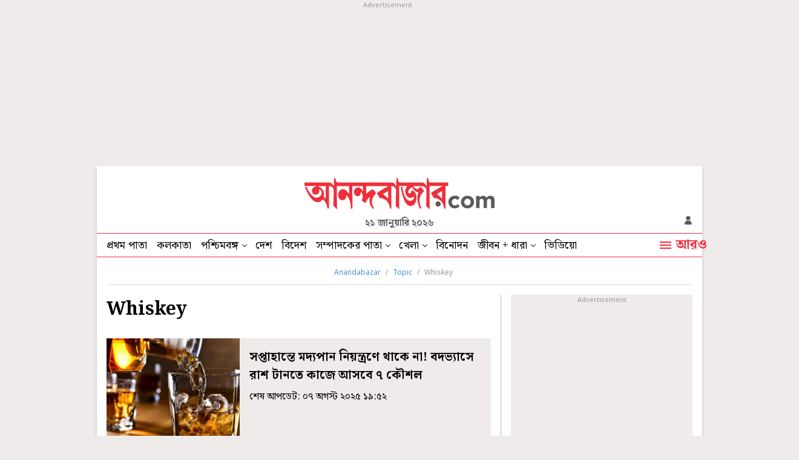

--- FILE ---
content_type: text/html; charset=UTF-8
request_url: https://www.anandabazar.com/topic/whiskey
body_size: 19551
content:
<!DOCTYPE html>
<html lang="bn">
<head>
    
    <!-- Google Tag Manager -->
<script>
    (function (w, d, s, l, i) {
        w[l] = w[l] || [];
        w[l].push({
            'gtm.start': new Date().getTime(),
            event: 'gtm.js'
        });
        var f = d.getElementsByTagName(s)[0],
            j = d.createElement(s),
            dl = l != 'dataLayer' ? '&l=' + l : '';
        j.async = true;
        j.src =
            '//www.googletagmanager.com/gtm.js?id=' + i + dl;
        f.parentNode.insertBefore(j, f);
    })(window, document, 'script', 'dataLayer', 'GTM-54CQG4');
    
    var THIS_PAGE_NAME = 'section';

    //GA User Activity
    var THIS_SECTION_NAME = "topic";
    var PAGE_PLATFORM = 'desktop';
    var IS_SPONSORED = '0';

</script>

<!-- Google Tag Manager -->
<script>(function(w,d,s,l,i){w[l]=w[l]||[];w[l].push({'gtm.start':
new Date().getTime(),event:'gtm.js'});var f=d.getElementsByTagName(s)[0],
j=d.createElement(s),dl=l!='dataLayer'?'&l='+l:'';j.async=true;j.src=
'https://www.googletagmanager.com/gtm.js?id='+i+dl;f.parentNode.insertBefore(j,f);
})(window,document,'script','dataLayer','GTM-MQNCSCBX');</script>
<!-- End Google Tag Manager -->


<meta charset="utf-8">
<meta name="viewport" content="width=device-width, initial-scale=1">
<meta name="viewport" content="width=device-width, initial-scale=1, shrink-to-fit=no">
<meta http-equiv="X-UA-Compatible" content="IE=edge">
<meta name='dailymotion-domain-verification' content='dmlpyzgknd14cg4le' />
<title>Whiskey News in Bengali, Videos and Photos about Whiskey - Anandabazar</title>
<meta name="title" content="Whiskey News in Bengali, Videos and Photos about Whiskey - Anandabazar">
<meta name="description" content="Get latest updates on Whiskey. Read Whiskey latest news in Bengali, see exclusive videos and pictures of Whiskey only on Anandabazar.com" />
<meta name="keywords" content="" />
<meta name="application-name" content="anandabazar.com" />
<meta name="copyright" content="©️ 2026 ABP Pvt. Ltd. All rights reserved." />

<meta property="og:url" content="https://www.anandabazar.com/topic/whiskey" />
<meta property="og:title" content="Whiskey News in Bengali, Videos and Photos about Whiskey - Anandabazar" />
<meta property="og:type" content="article" />
<meta property="og:description" content="Get latest updates on Whiskey. Read Whiskey latest news in Bengali, see exclusive videos and pictures of Whiskey only on Anandabazar.com" />
<meta property="og:image" content="https://assets.telegraphindia.com/abp/2025/Mar/1741173894_anandabazar_dot_com_og.jpg" />
<meta property="og:sitename" content="anandabazar.com" />
<meta property="fb:app_id" content="1411482809159229">

<meta name="twitter:card" content="summary_large_image" />
<meta name="twitter:url" content="https://www.anandabazar.com/topic/whiskey" />
<meta name="twitter:site" content="anandabazar" />
<meta name="twitter:domain" content="//anandabazar.com" />
<meta name="twitter:creator" content="anandabazar" />
<meta name="twitter:title" content="Whiskey News in Bengali, Videos and Photos about Whiskey - Anandabazar" />
<meta name="twitter:description" content="Get latest updates on Whiskey. Read Whiskey latest news in Bengali, see exclusive videos and pictures of Whiskey only on Anandabazar.com" />

<meta name="robots" content="index, follow">

<meta name="google-site-verification" content="y_VJ3R9h1oX4nFAWYYIvpVcof-3YFXKB7FkYeBOIcAU" />
<meta name="referrer" content="strict-origin-when-cross-origin">
<meta name="msvalidate.01" content="16C1B4A8FD9A29E3D5AFC3EF251C77A8" />
<meta name="google" content="notranslate"/>
<link rel="icon" href="/assets/images/favicon.png">
<link rel="manifest" href="/manifest.json">

<link rel="canonical" href="https://www.anandabazar.com/topic/whiskey" />


<script type="application/ld+json">
    {
                    "@context": "http://schema.org",
                    "@type": "Organization",
                    "url": "https://www.anandabazar.com/",
                    "name": "Anandabazar",
                    "sameAs": ["https://www.facebook.com/AnandabazarSocial", "https://twitter.com/MyAnandaBazar"]
                }
</script>

    <script>window.dataLayer.push({'pageType' : 'sectionpage'})</script>

<link rel="preconnect" href="https://fonts.googleapis.com"></link>
<link rel="preconnect" href="https://fonts.gstatic.com" crossorigin>
<link rel="preconnect" href="https://assets.anandabazar.com">      
<link rel="preconnect" href="//www.google-analytics.com">
<link rel="preconnect" href="//www.googletagservices.com">
<link rel="preconnect" href="//partner.googleadservices.com">
<link rel="preconnect" href="//tpc.googlesyndication.com">
<link rel="preconnect" href="//pagead2.googlesyndication.com">
<link rel="preconnect" href="//www.googletagmanager.com">
<link rel="preconnect" href="//connect.facebook.net">
<link rel="preconnect" href="//securepubads.g.doubleclick.net">
<link rel="preconnect" href="//ads.pubmatic.com">
<link rel="preconnect" href="//vidstat.taboola.com">

<link rel="dns-prefetch" href="https://fonts.googleapis.com"></link>
<link rel="dns-prefetch" href="https://fonts.gstatic.com" crossorigin>
<link rel="dns-prefetch" href="https://www.anandabazar.com">
<link rel="dns-prefetch" href="https://assets.anandabazar.com">
<link rel="dns-prefetch" href="//www.google-analytics.com">
<link rel="dns-prefetch" href="//www.googletagservices.com">
<link rel="dns-prefetch" href="//partner.googleadservices.com">
<link rel="dns-prefetch" href="//tpc.googlesyndication.com">
<link rel="dns-prefetch" href="//pagead2.googlesyndication.com">
<link rel="dns-prefetch" href="//www.googletagmanager.com">
<link rel="dns-prefetch" href="//connect.facebook.net">
<link rel="dns-prefetch" href="//securepubads.g.doubleclick.net">
<link rel="dns-prefetch" href="//ads.pubmatic.com">
<link rel="dns-prefetch" href="//vidstat.taboola.com">

<!-- Font load-->
<link href="https://fonts.googleapis.com/css2?family=Noto+Sans:wght@300;400;700&family=Noto+Serif+Bengali:wght@400;700&display=swap" rel="preload"></link>
<link href="https://fonts.googleapis.com/css2?family=Noto+Sans:wght@300;400;700&family=Noto+Serif+Bengali:wght@400;700&display=swap" rel="stylesheet" media="print" onload="this.onload=null;this.media='all'"></link>


    <script type="application/ld+json">{
            "@context": "http://schema.org",
            "@type": "BreadcrumbList",
            "itemListElement": [
                {
                    "@type": "ListItem",
                    "position": 1,
                    "item": {
                        "@id": "/",
                        "name": "Anandabazar"
                    }
                },{
                                "@type": "ListItem",
                                "position": 2,
                                "item": {
                                    "@id": "https://www.anandabazar.com/topic",
                                    "name": "Topic"
                                }
                            },{
                                "@type": "ListItem",
                                "position": 3,
                                "item": {
                                    "@id": "https://www.anandabazar.com/topic/whiskey",
                                    "name": "Whiskey"
                                }
                            }
            ]
        }</script>


    

    <script type="application/ld+json">{
    "@context": "https://schema.org",
    "@type": "ItemList",
    "name": "Whiskey News in Bengali, Videos and Photos about Whiskey - Anandabazar",
    "description": "Get latest updates on Whiskey. Read Whiskey latest news in Bengali, see exclusive videos and pictures of Whiskey only on Anandabazar.com",
    "url": "https://www.anandabazar.com/topic/whiskey",
    "itemListElement":[{
            "@type": "ListItem",
            "position": "1",
            "url": "https://www.anandabazar.com/health-and-wellness/follow-these-7-simple-steps-to-control-your-weekend-drinking-habits-dgtl/cid/1624105"
        },{
            "@type": "ListItem",
            "position": "2",
            "url": "https://www.anandabazar.com/india/prices-of-imported-scotch-whiskies-may-drop-says-pernod-ricard-india-dgtl/cid/1607178"
        },{
            "@type": "ListItem",
            "position": "3",
            "url": "https://www.anandabazar.com/viral/dog-steals-bottle-of-alcohol-and-gets-drunk-video-goes-viral-dgtl/cid/1576281"
        },{
            "@type": "ListItem",
            "position": "4",
            "url": "https://www.anandabazar.com/viral/influencer-tragically-died-after-consuming-two-bottles-of-whisky-in-a-bet-dgtl/cid/1571388"
        },{
            "@type": "ListItem",
            "position": "5",
            "url": "https://www.anandabazar.com/patrika/jim-murray-recognized-the-mysterious-personality-of-the-golden-liquid-whiskey/cid/1503271"
        },{
            "@type": "ListItem",
            "position": "6",
            "url": "https://www.anandabazar.com/india/puppy-made-to-drink-alcohol-in-rajasthan-post-viral-dgtl/cid/1486861"
        },{
            "@type": "ListItem",
            "position": "7",
            "url": "https://www.anandabazar.com/viral/man-makes-maggi-with-whiskey-netizen-reacts-dgtl/cid/1435890"
        },{
            "@type": "ListItem",
            "position": "8",
            "url": "https://www.anandabazar.com/india/india-becomes-worlds-largest-market-of-uks-scotch-whisky-dgtl/cid/1406419"
        },{
            "@type": "ListItem",
            "position": "9",
            "url": "https://www.anandabazar.com/india/dri-recovers-drugs-worth-rs-20-crore-from-whiskey-bottles-at-mumbai-airport-dgtl/cid/1386828"
        },{
            "@type": "ListItem",
            "position": "10",
            "url": "https://www.anandabazar.com/west-bengal/exise-department-of-west-bengal-reaches-revenue-target-of-this-financial-year-dgtl/cid/1319047"
        },{
            "@type": "ListItem",
            "position": "11",
            "url": "https://www.anandabazar.com/lifestyle/which-are-the-most-expensive-alcoholic-drinks-in-the-world-some-costs-lakhs-some-crores-dgtl-photogallery/cid/1312642"
        },{
            "@type": "ListItem",
            "position": "12",
            "url": "https://www.anandabazar.com/lifestyle/whisky-worlds-oldest-250-year-old-whisky-bottle-sells-for-rs-1-crore-at-auction-dgtl/cid/1293334"
        },{
            "@type": "ListItem",
            "position": "13",
            "url": "https://www.anandabazar.com/world/viral-video-45-000-barrels-of-whiskey-on-massive-fire-at-warehouse-of-jim-beam-dgtl-1.1013055"
        },{
            "@type": "ListItem",
            "position": "14",
            "url": "https://www.anandabazar.com/business/donald-trump-hits-out-at-india-for-high-import-tax-1.939860"
        },{
            "@type": "ListItem",
            "position": "15",
            "url": "https://www.anandabazar.com/world/rare-bottle-of-whisky-was-sold-for-a-new-world-record-dgtl-1.876363"
        },{
            "@type": "ListItem",
            "position": "16",
            "url": "https://www.anandabazar.com/west-bengal/duplicate-whiskey-getting-sold-in-the-original-bottles-1.752083"
        },{
            "@type": "ListItem",
            "position": "17",
            "url": "https://www.anandabazar.com/india/the-bull-who-is-worth-rs-210-million-loves-to-drink-whiskey-every-day-dgtl-1.669132"
        }]
}</script>
<!-- Google tag (gtag.js) -->
<script async src="https://www.googletagmanager.com/gtag/js?id=G-LQS1821GTK"></script>
<script>
  window.dataLayer = window.dataLayer || [];
  function gtag(){dataLayer.push(arguments);}
  gtag('js', new Date());

  gtag('config', 'G-LQS1821GTK', {
      send_page_view: false
  });
</script>



    
    <script type="text/javascript">
var notifyId,PWT={},googletag=googletag||{};googletag.cmd=googletag.cmd||[],PWT.jsLoaded=function(){!function(){var t=document.createElement("script"),e="https:"==document.location.protocol;t.src=(e?"https:":"http:")+"//www.googletagservices.com/tag/js/gpt.js";var o=document.getElementsByTagName("script")[0];o.parentNode.insertBefore(t,o)}()},function(){var t=window.location.href,e="";if(t.indexOf("pwtv=")>0){var o=/pwtv=(.*?)(&|$)/g.exec(t);o.length>=2&&o[1].length>0&&(e="/"+o[1])}var a=document.createElement("script");a.async=!0,a.type="text/javascript",a.src="//ads.pubmatic.com/AdServer/js/pwt/159328/2295"+e+"/pwt.js";var c=document.getElementsByTagName("script")[0];c.parentNode.insertBefore(a,c)}();</script>
<script>
window.googletag = window.googletag || {cmd: []};
googletag.cmd.push(function() {
googletag.defineSlot('/1088475/ABP_Desk_Ros_Header_728x90', [[970, 250], [970, 90], [728, 90]], 'div-gpt-ad-1485949847741-0').addService(googletag.pubads());
googletag.defineSlot('/1088475/ABP_RHS_160x600', [[120, 600], [160, 600]], 'div-gpt-ad-1660036788089-0').addService(googletag.pubads());   
googletag.defineSlot('/1088475/ABP_LHS_160x600', [[160, 600], [120, 600]], 'div-gpt-ad-1660036842904-0').addService(googletag.pubads());
googletag.defineSlot('/1088475/ABP_Desk_Ros_RHS_1_300x250', [[300, 250], [200, 200], [250, 250]], 'div-gpt-ad-1485949847741-1').addService(googletag.pubads());
googletag.defineSlot('/1088475/ABP_Desk_Ros_RHS_2_300x250', [[300, 250], [200, 200], [250, 250], [300, 600]], 'div-gpt-ad-1485949847741-2').addService(googletag.pubads());
googletag.defineSlot('/1088475/ABP_Desk_Ros_Middle_1_728x90', [[728, 90], [300, 250], [970, 90], [970, 250]], 'div-gpt-ad-1534749756711-0').addService(googletag.pubads());
googletag.defineSlot('/1088475/ABP_Desk_Ros_Middle_2_728x90', [[970, 250], [728, 90], [300, 250], [970, 90]], 'div-gpt-ad-1485949847741-4').addService(googletag.pubads());
googletag.defineSlot('/1088475/ABP_1x1', [[1, 1], [1000, 500]], 'desktop-intromercial-1x1-1').addService(googletag.pubads());
googletag.defineOutOfPageSlot('/1088475/ABP_1x1_2', 'desktop-intromercial-1x1-2').addService(googletag.pubads());
googletag.defineOutOfPageSlot('/1088475/ABP_1x1_3', 'desktop-intromercial-1x1-3').addService(googletag.pubads());
googletag.defineOutOfPageSlot('/1088475/ABP_1x1_Extra', 'desktop-intromercial-1x1-4').addService(googletag.pubads());




        
        
        
                
        
               
        
        
        
        
        
        googletag.pubads().addEventListener('slotRenderEnded', function(event) {
                    if (event.slot.getSlotElementId() == 'div-gpt-ad-1652435351139-0') {
                        console.log('Is empty?Native1:', event.isEmpty);
                        var containsAd = !event.isEmpty;
                            if(containsAd){
                                $('#hide-section-atf-3-on-ad-load').hide();
                            }else{
                                $('#native-article-one').hide();
                            }
                        }
                    });
        
        
        
            googletag.pubads().set("page_url", "https://www.anandabazar.com/topic/whiskey");

            
                
                                            	googletag.pubads().setTargeting("url", "https://www.anandabazar.com/topic/whiskey");
                        	                
            
                
                                                                                googletag.pubads().setTargeting("ABP_Listing", "whiskey");
                                                                        
            
                                    googletag.pubads().setTargeting("ABP_Listing_1", "Listing");
                
            
            
            
        
                    googletag.enableServices();
});
</script>
        
    
            
    
            <script type="text/javascript">
  window._taboola = window._taboola || [];
  _taboola.push({category:'auto'});
  !function (e, f, u, i) {
    if (!document.getElementById(i)){
      e.async = 1;
      e.src = u;
      e.id = i;
      f.parentNode.insertBefore(e, f);
    }
  }(document.createElement('script'),
  document.getElementsByTagName('script')[0],
  '//cdn.taboola.com/libtrc/anandabazarcom/loader.js',
  'tb_loader_script');
  if(window.performance && typeof window.performance.mark == 'function')
    {window.performance.mark('tbl_ic');}
</script>
    

    
    <link rel="stylesheet" href="/assets-revamp/css/header.css?v=3.6" />

    
    <link rel="stylesheet" href="/common/user-login-revamp/assets/css/loginregister.css?v=0.0.9" />

    
        <link rel="stylesheet" href="/assets-revamp/css/topic-details.css?v=1.2" />

    
    <!-- Include Common head code File -->

<!-- Start : Common head code -->

<!-- Start : iZooto Setup -->
<script> window._izq = window._izq || []; window._izq.push(["init" ]); </script>
<script src="https://cdn.izooto.com/scripts/dc9dc5cec74e75f31aba076015fdf6659cbc7a87.js"></script>
<!-- End : iZooto Setup -->

<!-- End : Common head code -->

<!-- Begin Comscore Tag -->
<script>
	/*get evelok cookie*/
	function getComscoreCookie(name) {
	    const value = `; ${document.cookie}`;
	    const parts = value.split(`; ${name}=`);
	    if (parts.length === 2) return parts.pop().split(';').shift();
	}
	let cs_fpit_data = '*null';
	if(getComscoreCookie('ev_ss')){
        cs_fpit_data = 'li';
    }

    let cs_fpid = '*null';
	if(getComscoreCookie('ev_ss_uuid')){
        cs_fpid = getComscoreCookie('ev_ss_uuid');
        window.dataLayer.push({'user_id': cs_fpid,'login_status': 'loggedIn' });
    }

	var _comscore = _comscore || [];
	_comscore.push({
		c1: "2", c2: "17824659",
		cs_fpid: cs_fpid, cs_fpit: cs_fpit_data, cs_fpdm: "*null", cs_fpdt: "*null",
		options: {
			enableFirstPartyCookie: true,
			bypassUserConsentRequirementFor1PCookie: true
		}
	});
	(function() {
		var s = document.createElement("script"), el = document.getElementsByTagName("script")[0]; s.async = true;
		s.src = "https://sb.scorecardresearch.com/cs/17824659/beacon.js";
		el.parentNode.insertBefore(s, el);
	})();
</script>
<!-- End Comscore Tag -->



    
    <script type="application/ld+json">
		[
	        	        		            {
		        	"@context": "https://schema.org",
		        	"@type": "SiteNavigationElement",
			        "position": "1",
			        "name": "প্রথম পাতা",
			        "url": "https://www.anandabazar.com"
		        }
		        ,		    	        		            {
		        	"@context": "https://schema.org",
		        	"@type": "SiteNavigationElement",
			        "position": "2",
			        "name": "কলকাতা",
			        "url": "https://www.anandabazar.com/west-bengal/kolkata"
		        }
		        ,		    	        		            {
		        	"@context": "https://schema.org",
		        	"@type": "SiteNavigationElement",
			        "position": "3",
			        "name": "পশ্চিমবঙ্গ",
			        "url": "https://www.anandabazar.com/west-bengal"
		        }
		        ,		    	        		            {
		        	"@context": "https://schema.org",
		        	"@type": "SiteNavigationElement",
			        "position": "4",
			        "name": "দেশ",
			        "url": "https://www.anandabazar.com/india"
		        }
		        ,		    	        		            {
		        	"@context": "https://schema.org",
		        	"@type": "SiteNavigationElement",
			        "position": "5",
			        "name": "বিদেশ",
			        "url": "https://www.anandabazar.com/world"
		        }
		        ,		    	        		            {
		        	"@context": "https://schema.org",
		        	"@type": "SiteNavigationElement",
			        "position": "6",
			        "name": "সম্পাদকের পাতা",
			        "url": "https://www.anandabazar.com/editorial"
		        }
		        ,		    	        		            {
		        	"@context": "https://schema.org",
		        	"@type": "SiteNavigationElement",
			        "position": "7",
			        "name": "খেলা",
			        "url": "https://www.anandabazar.com/sports"
		        }
		        ,		    	        		            {
		        	"@context": "https://schema.org",
		        	"@type": "SiteNavigationElement",
			        "position": "8",
			        "name": "বিনোদন",
			        "url": "https://www.anandabazar.com/entertainment"
		        }
		        ,		    	        		            {
		        	"@context": "https://schema.org",
		        	"@type": "SiteNavigationElement",
			        "position": "9",
			        "name": "জীবন + ধারা",
			        "url": "https://www.anandabazar.com/lifestyle"
		        }
		        ,		    	        		            {
		        	"@context": "https://schema.org",
		        	"@type": "SiteNavigationElement",
			        "position": "10",
			        "name": "ভিডিয়ো",
			        "url": "https://www.anandabazar.com/video"
		        }
		        		    		] 
    </script>
</head>
    <body>
        <div id="fb-root"></div>
        <noscript>
            <iframe src="//www.googletagmanager.com/ns.html?id=GTM-54CQG4" height="0" width="0" style="display:none;visibility:hidden"></iframe>
        </noscript>
        <!-- Google Tag Manager (noscript) -->
            <noscript><iframe src="https://www.googletagmanager.com/ns.html?id=GTM-MQNCSCBX"
            height="0" width="0" style="display:none;visibility:hidden"></iframe></noscript>
        <!-- End Google Tag Manager (noscript) -->

                                    <div class="adbox ad250 adoverfhidden postaticadbox">
                    <div class="stickad">
                        <span>Advertisement</span>
                        <div>
                            <!-- /1088475/ABP_Header_728x90 -->
<div id='div-gpt-ad-1485949847741-0'>
  <script>
    googletag.cmd.push(function() { googletag.display('div-gpt-ad-1485949847741-0'); });
  </script>
</div>
                        </div>
                    </div>
                </div>
                    
        <div class="outercontainer">

            <div class="left-skinner">
                <div>
                                                                        <!-- /1088475/ABP_LHS_160x600 -->
<div id='div-gpt-ad-1660036842904-0' style='min-width: 120px; min-height: 600px;'>
  <script>
    googletag.cmd.push(function() { googletag.display('div-gpt-ad-1660036842904-0'); });
  </script>
</div>
                                                            </div>
            </div>

            <div class="container">

                
                <style type="text/css">
    header .abplogo img {
    width: 314px;
}
</style>
<header id="scrltop">
    <a data-widget="topic-brand-logo" href="/" class="abplogo" onclick="handleEventClick('brandLogo');">
         <img src="/assets-revamp-v1/images/abplogo.svg" alt="">
    </a>
    <div class="updatetime">২১ জানুয়ারি ২০২৬</div>
    <div class="login-search">
        

       <a href="javascript:void(0)" class="loginicon" id="LRicUser" onclick="LRopenModal();handleEventClick('loginSignupIcon');" style="display:none;" referrerpolicy="strict-origin-when-cross-origin">
           <img src="/assets-revamp/images/login.svg" alt="">
       </a>

       <a href="javascript:void(0)" class="loginicon" id="LRicUserAccount" onclick="LRopenModal();handleEventClick('loginSignupIcon');" style="display:none;" referrerpolicy="strict-origin-when-cross-origin">
           <img src="/assets-revamp/images/logged-in.svg" alt="">
       </a>

    </div>
</header>



                
                <style type="text/css">
        .main-nav li a.select {
            border-bottom: 2px solid #EE303B;
            padding-bottom: 2px;
        }
        .main-nav li a.select:hover {
            padding-bottom: 4px;
        }

        .lstooltip{background-color: #FFD343;padding-top:20px;width:234px;height: 120px;position: absolute;top:38px;left:0;font-size: 18px;line-height:22px;color: #000;box-sizing: border-box; display: none;}
        .lstooltip a{display: block !important;padding:0 16px 16px !important;white-space: inherit !important}
        .lstooltip a:hover{background: none !important;}
        .lstooltip strong{display: block;font-size: 16px;text-decoration: underline;padding-top:8px;font-weight: normal;}
        .lstooltip::before{width: 0px; height: 0px; border-left:12px solid transparent; border-right:12px solid transparent;content: '';border-bottom:12px solid #FFD343;position: absolute;top:-9px;left:26px}
        .lstooltip .lstclosebtn{position: absolute;top:10px;right:16px;cursor: pointer;z-index: 9;width:9px;height: 9px;display: flex;}
    </style>
    <nav class="dfjcsb  navcontainer">
        <ul class="main-nav">
            
                
                                    <li>
                                                    <a data-widget="topic-navbar" href="/" target="_self" class="" onclick="handleEventClick('topNavBar');">
                                প্রথম পাতা
                            </a>
                            
                                            </li>
                            
                
                                    <li>
                                                    <a data-widget="topic-navbar" href="/west-bengal/kolkata" target="_self" class="" onclick="handleEventClick('topNavBar');">
                                কলকাতা
                            </a>
                            
                                            </li>
                            
                
                                    <li class="ddnav">
                                                    <a data-widget="topic-navbar" href="/west-bengal" target="_self" onclick="handleEventClick('topNavBar');">
                                পশ্চিমবঙ্গ
                            </a>
                                                <div class="dropdown-menu">
                                                                                                <a data-widget="topic-navbar" href="/west-bengal/north-bengal" target="_self" onclick="handleEventClick('topNavBar');">
                                        উত্তরবঙ্গ
                                    </a>
                                                                    <a data-widget="topic-navbar" href="/west-bengal/bardhaman" target="_self" onclick="handleEventClick('topNavBar');">
                                        বর্ধমান
                                    </a>
                                                                    <a data-widget="topic-navbar" href="/west-bengal/midnapore" target="_self" onclick="handleEventClick('topNavBar');">
                                        পূর্ব ও পশ্চিম মেদিনীপুর
                                    </a>
                                                                    <a data-widget="topic-navbar" href="/west-bengal/howrah-hooghly" target="_self" onclick="handleEventClick('topNavBar');">
                                        হাওড়া ও হুগলি
                                    </a>
                                                                    <a data-widget="topic-navbar" href="/west-bengal/purulia-birbhum-bankura" target="_self" onclick="handleEventClick('topNavBar');">
                                        পুরুলিয়া বীরভূম বাঁকুড়া
                                    </a>
                                                                    <a data-widget="topic-navbar" href="/west-bengal/24-parganas" target="_self" onclick="handleEventClick('topNavBar');">
                                        উত্তর ও দক্ষিণ ২৪ পরগনা
                                    </a>
                                                                    <a data-widget="topic-navbar" href="/west-bengal/nadia-murshidabad" target="_self" onclick="handleEventClick('topNavBar');">
                                        নদিয়া মুর্শিদাবাদ
                                    </a>
                                                                                    </div>
                    </li>
                            
                
                                    <li>
                                                    <a data-widget="topic-navbar" href="/india" target="_self" class="" onclick="handleEventClick('topNavBar');">
                                দেশ
                            </a>
                            
                                            </li>
                            
                
                                    <li>
                                                    <a data-widget="topic-navbar" href="/world" target="_self" class="" onclick="handleEventClick('topNavBar');">
                                বিদেশ
                            </a>
                            
                                            </li>
                            
                
                                    <li class="ddnav">
                                                    <a data-widget="topic-navbar" href="/editorial" target="_self" onclick="handleEventClick('topNavBar');">
                                সম্পাদকের পাতা
                            </a>
                                                <div class="dropdown-menu">
                                                                                                <a data-widget="topic-navbar" href="/editorial/our-opinion" target="_self" onclick="handleEventClick('topNavBar');">
                                        আমাদের মত
                                    </a>
                                                                    <a data-widget="topic-navbar" href="/editorial/essays" target="_self" onclick="handleEventClick('topNavBar');">
                                        নিবন্ধ
                                    </a>
                                                                    <a data-widget="topic-navbar" href="/editorial/letters-to-the-editor" target="_self" onclick="handleEventClick('topNavBar');">
                                        সম্পাদক সমীপেষু
                                    </a>
                                                                    <a data-widget="topic-navbar" href="/culture/book-reviews" target="_self" onclick="handleEventClick('topNavBar');">
                                        বইপত্র
                                    </a>
                                                                                    </div>
                    </li>
                            
                
                                    <li class="ddnav">
                                                    <a data-widget="topic-navbar" href="/sports" target="_self" onclick="handleEventClick('topNavBar');">
                                খেলা
                            </a>
                                                <div class="dropdown-menu">
                                                                                                <a data-widget="topic-navbar" href="/sports/cricket" target="_self" onclick="handleEventClick('topNavBar');">
                                        ক্রিকেট
                                    </a>
                                                                    <a data-widget="topic-navbar" href="/sports/football" target="_self" onclick="handleEventClick('topNavBar');">
                                        ফুটবল
                                    </a>
                                                                                    </div>
                    </li>
                            
                
                                    <li>
                                                    <a data-widget="topic-navbar" href="/entertainment" target="_self" class="" onclick="handleEventClick('topNavBar');">
                                বিনোদন
                            </a>
                            
                                            </li>
                            
                
                                    <li class="ddnav">
                                                    <a data-widget="topic-navbar" href="/lifestyle" target="_self" onclick="handleEventClick('topNavBar');">
                                জীবন + ধারা
                            </a>
                                                <div class="dropdown-menu">
                                                                                                <a data-widget="topic-navbar" href="/lifestyle/beauty-and-fashion" target="_self" onclick="handleEventClick('topNavBar');">
                                        সাজকথা
                                    </a>
                                                                    <a data-widget="topic-navbar" href="/lifestyle/relationship" target="_self" onclick="handleEventClick('topNavBar');">
                                        সম্পর্ক
                                    </a>
                                                                    <a data-widget="topic-navbar" href="/travel" target="_self" onclick="handleEventClick('topNavBar');">
                                        বেড়ানো
                                    </a>
                                                                    <a data-widget="topic-navbar" href="/lifestyle/home-decor" target="_self" onclick="handleEventClick('topNavBar');">
                                        অন্দরকথা
                                    </a>
                                                                    <a data-widget="topic-navbar" href="/health-and-wellness" target="_self" onclick="handleEventClick('topNavBar');">
                                        স্বাস্থ্যই সম্পদ
                                    </a>
                                                                    <a data-widget="topic-navbar" href="/recipes" target="_self" onclick="handleEventClick('topNavBar');">
                                        রান্নাবান্না
                                    </a>
                                                                                    </div>
                    </li>
                            
                
                                    <li>
                                                    <a data-widget="topic-navbar" href="/video" target="_self" class="" onclick="handleEventClick('topNavBar');">
                                ভিডিয়ো
                            </a>
                            
                                            </li>
                                    </ul>
        <a data-widget="topic-navbar" href="javascript:void(0)" class="navmorelink">
            <div class="hburgerntxt"><i class="humbarger"></i><span class="hbtext">আরও</span></div>
            <i class="hbclosebtn" style="display: none;">
                <svg id="close_button" data-name="close button" xmlns="http://www.w3.org/2000/svg" width="14" height="14" viewBox="0 0 14 14"><path id="Icon_material-close" data-name="Icon material-close" d="M21.5,8.91,20.09,7.5,14.5,13.09,8.91,7.5,7.5,8.91l5.59,5.59L7.5,20.09,8.91,21.5l5.59-5.59,5.59,5.59,1.41-1.41L15.91,14.5Z" transform="translate(-7.5 -7.5)" fill="#5b5b5b"></path></svg>
            </i>
        </a>

        
        <style>
    .expended-hemburger .searchbox{height:67px}
</style>
<div class="expended-hemburger">

    <div class="searchbox">
        
      <div class="gcse-search"></div>
    </div>

    <div class="df mt-32">
                                    <ul class="expendednev">
                                                                                        <li>
                                                                    <a data-widget="topic-side-nav" href="/" target="_self">
                                        প্রথম পাতা
                                    </a>
                                                            </li>
                                                                                                <li>
                                                                    <a data-widget="topic-side-nav" href="/news-in-brief" target="_self">
                                        সংক্ষেপে
                                    </a>
                                                            </li>
                                                                                                <li>
                                                                    <a data-widget="topic-side-nav" href="/video" target="_self">
                                        ভিডিয়ো
                                    </a>
                                                            </li>
                                                                                                <li>
                                                                    <a data-widget="topic-side-nav" href="https://epaper.anandabazar.com/" target="_self">
                                        ই-পেপার
                                    </a>
                                                            </li>
                                                                                                <li>
                                                                    <a data-widget="topic-side-nav" href="/tech" target="_self">
                                        প্রযুক্তি
                                    </a>
                                                            </li>
                                                                                                <li>
                                                                    <a data-widget="topic-side-nav" href="/west-bengal/kolkata" target="_self">
                                        কলকাতা
                                    </a>
                                                            </li>
                                                                                                <li>
                                                                    <a data-widget="topic-side-nav" href="/west-bengal" target="_self">
                                        পশ্চিমবঙ্গ
                                    </a>
                                
                                <div class="expsubnav">
                                                                                                                                                                        <a data-widget="topic-side-nav" href="/west-bengal/north-bengal" target="_self">
                                                    উত্তরবঙ্গ
                                                </a>
                                                                                                                                                                                <a data-widget="topic-side-nav" href="/west-bengal/bardhaman" target="_self">
                                                    বর্ধমান
                                                </a>
                                                                                                                                                                                <a data-widget="topic-side-nav" href="/west-bengal/midnapore" target="_self">
                                                    পূর্ব ও পশ্চিম মেদিনীপুর
                                                </a>
                                                                                                                                                                                <a data-widget="topic-side-nav" href="/west-bengal/howrah-hooghly" target="_self">
                                                    হাওড়া ও হুগলি
                                                </a>
                                                                                                                                                                                <a data-widget="topic-side-nav" href="/west-bengal/purulia-birbhum-bankura" target="_self">
                                                    পুরুলিয়া বীরভূম বাঁকুড়া
                                                </a>
                                                                                                                                                                                <a data-widget="topic-side-nav" href="/west-bengal/24-parganas" target="_self">
                                                    উত্তর ও দক্ষিণ ২৪ পরগনা
                                                </a>
                                                                                                                                                                                <a data-widget="topic-side-nav" href="/west-bengal/nadia-murshidabad" target="_self">
                                                    নদিয়া মুর্শিদাবাদ
                                                </a>
                                                                                                                                                        </div>
                            </li>
                                                                            </ul>
                            <ul class="expendednev">
                                                                                        <li>
                                                                    <a data-widget="topic-side-nav" href="/topic/lok-sabha-election-2024" target="_self">
                                        দিল্লিবাড়ির লড়াই
                                    </a>
                                                            </li>
                                                                                                <li>
                                                                    <a data-widget="topic-side-nav" href="/india" target="_self">
                                        দেশ
                                    </a>
                                                            </li>
                                                                                                <li>
                                                                    <a data-widget="topic-side-nav" href="/sports" target="_self">
                                        খেলা
                                    </a>
                                
                                <div class="expsubnav">
                                                                                                                                                                        <a data-widget="topic-side-nav" href="/sports/cricket" target="_self">
                                                    ক্রিকেট
                                                </a>
                                                                                                                                                                                <a data-widget="topic-side-nav" href="/sports/football" target="_self">
                                                    ফুটবল
                                                </a>
                                                                                                                                                        </div>
                            </li>
                                                                                                <li>
                                                                    <a data-widget="topic-side-nav" href="/world" target="_self">
                                        বিদেশ
                                    </a>
                                                            </li>
                                                                                                <li>
                                                                    <a data-widget="topic-side-nav" href="/editorial" target="_self">
                                        সম্পাদকের পাতা
                                    </a>
                                
                                <div class="expsubnav">
                                                                                                                                                                        <a data-widget="topic-side-nav" href="/editorial/our-opinion" target="_self">
                                                    আমাদের মত
                                                </a>
                                                                                                                                                                                <a data-widget="topic-side-nav" href="/editorial/essays" target="_self">
                                                    নিবন্ধ
                                                </a>
                                                                                                                                                                                <a data-widget="topic-side-nav" href="/editorial/letters-to-the-editor" target="_self">
                                                    সম্পাদক সমীপেষু
                                                </a>
                                                                                                                                                                                <a data-widget="topic-side-nav" href="/culture/book-reviews" target="_self">
                                                    বইপত্র
                                                </a>
                                                                                                                                                        </div>
                            </li>
                                                                                                <li>
                                                                    <a data-widget="topic-side-nav" href="/entertainment" target="_self">
                                        বিনোদন
                                    </a>
                                                            </li>
                                                                            </ul>
                            <ul class="expendednev">
                                                                                        <li>
                                                                    <a data-widget="topic-side-nav" href="/lifestyle" target="_self">
                                        জীবন+ধারা
                                    </a>
                                
                                <div class="expsubnav">
                                                                                                                                                                        <a data-widget="topic-side-nav" href="/lifestyle/beauty-and-fashion" target="_self">
                                                    সাজকথা
                                                </a>
                                                                                                                                                                                <a data-widget="topic-side-nav" href="/lifestyle/relationship" target="_self">
                                                    সম্পর্ক
                                                </a>
                                                                                                                                                                                <a data-widget="topic-side-nav" href="/travel" target="_self">
                                                    বেড়ানো
                                                </a>
                                                                                                                                                                                <a data-widget="topic-side-nav" href="/lifestyle/home-decor" target="_self">
                                                    অন্দরকথা
                                                </a>
                                                                                                                                                                                <a data-widget="topic-side-nav" href="/health-and-wellness" target="_self">
                                                    স্বাস্থ্যই সম্পদ
                                                </a>
                                                                                                                                                                                <a data-widget="topic-side-nav" href="/recipes" target="_self">
                                                    রান্নাবান্না
                                                </a>
                                                                                                                                                        </div>
                            </li>
                                                                                                <li>
                                                                    <a data-widget="topic-side-nav" href="/horoscope" target="_self">
                                        জীবনরেখা
                                    </a>
                                
                                <div class="expsubnav">
                                                                                                                                                                        <a data-widget="topic-side-nav" href="/horoscope" target="_self">
                                                    রাশিফল
                                                </a>
                                                                                                                                                                                <a data-widget="topic-side-nav" href="/horoscope/page-1" target="_self">
                                                    জ্যোতিষকথা
                                                </a>
                                                                                                                                                        </div>
                            </li>
                                                                                                <li>
                                                                    <a data-widget="topic-side-nav" href="/photogallery" target="_self">
                                        ফোটো
                                    </a>
                                                            </li>
                                                                                                <li>
                                                                    <a data-widget="topic-side-nav" href="/web-stories" target="_self">
                                        ওয়েব স্টোরিজ
                                    </a>
                                                            </li>
                                                                                                <li>
                                                                    <a data-widget="topic-side-nav" href="/kolkata-weather-today" target="_self">
                                        আজকের আবহাওয়া
                                    </a>
                                                            </li>
                                                                            </ul>
                            <ul class="expendednev">
                                                                                        <li>
                                                                    <a data-widget="topic-side-nav" href="/business" target="_self">
                                        ব্যবসা
                                    </a>
                                
                                <div class="expsubnav">
                                                                                                                                                                        <a data-widget="topic-side-nav" href="/personal-finance" target="_self">
                                                    আপনার টাকা
                                                </a>
                                                                                                                                                                                <a data-widget="topic-side-nav" href="/business/today-gold-price-in-kolkata" target="_self">
                                                    সোনার দাম
                                                </a>
                                                                                                                                                                                <a data-widget="topic-side-nav" href="/business/today-silver-price-in-kolkata" target="_self">
                                                    রুপোর দাম
                                                </a>
                                                                                                                                                                                <a data-widget="topic-side-nav" href="/business/today-fuel-price-in-kolkata" target="_self">
                                                    জ্বালানির দাম
                                                </a>
                                                                                                                                                        </div>
                            </li>
                                                                                                <li>
                                                                    <a data-widget="topic-side-nav" href="/science" target="_self">
                                        বিজ্ঞান
                                    </a>
                                                            </li>
                                                                                                <li>
                                                                    <a data-widget="topic-side-nav" href="/others" target="_self">
                                        অন্যান্য
                                    </a>
                                
                                <div class="expsubnav">
                                                                                                                                                                        <a data-widget="topic-side-nav" href="/rabibashoriyo" target="_self">
                                                    রবিবাসরীয়
                                                </a>
                                                                                                                                                                                <a data-widget="topic-side-nav" href="/patrika" target="_self">
                                                    পত্রিকা
                                                </a>
                                                                                                                                                                                <a data-widget="topic-side-nav" href="/education-career" target="_self">
                                                    শিক্ষা
                                                </a>
                                                                                                                                                                                <a data-widget="topic-side-nav" href="/employment" target="_self">
                                                    চাকরি
                                                </a>
                                                                                                                                                                                <a data-widget="topic-side-nav" href="/viral" target="_self">
                                                    ভাইরাল
                                                </a>
                                                                                                                                                                                <a data-widget="topic-side-nav" href="/inspirational-stories" target="_self">
                                                    অ-সাধারণ
                                                </a>
                                                                                                                                                                                <a data-widget="topic-side-nav" href="/events/shobdo-jobdo" target="_self">
                                                    শব্দ-জব্দ ২০২৪
                                                </a>
                                                                                                                                                        </div>
                            </li>
                                                                            </ul>
                            <ul class="expendednev">
                                                                                        <li>
                                                                    <a data-widget="topic-side-nav" href="https://www.abpweddings.com/marketing-register-free-1?utm_source=Anandabazardigital&utm_medium=website+msite&utm_campaign=patropatritab&utm_term=bengali&img=bengali_marketing-register-free-1-2.jpg" target="_blank">
                                        পাত্রপাত্রী
                                    </a>
                                                            </li>
                                                                                                <li>
                                                                    <a data-widget="topic-side-nav" href="/ananda-utsav" target="_self">
                                        আনন্দ উৎসব
                                    </a>
                                                            </li>
                                                                                                <li>
                                                                    <a data-widget="topic-side-nav" href="/events/bochorer-best-2024" target="_self">
                                        বছরের বেস্ট ২০২৪
                                    </a>
                                                            </li>
                                                                                                <li>
                                                                    <a data-widget="topic-side-nav" href="/weddings" target="_self">
                                        সাত পাকে বাঁধা
                                    </a>
                                                            </li>
                                                                            </ul>
                        </div>
    <ul class="hbsharebox">
        <li>
            <a href="https://www.facebook.com/AnandabazarSocial" data-widget="topic-share-fb-icon" target="_blank" aria-label="Facebook">
                <strong>
                    <svg xmlns="http://www.w3.org/2000/svg" width="5.891" height="11" viewBox="0 0 5.891 11"><path id="Icon_awesome-facebook-f" data-name="Icon awesome-facebook-f" d="M7.115,6.188,7.42,4.2H5.51V2.9A1,1,0,0,1,6.633,1.829H7.5V.134A10.59,10.59,0,0,0,5.959,0a2.43,2.43,0,0,0-2.6,2.68V4.2H1.609V6.188H3.358V11H5.51V6.188Z" transform="translate(-1.609)"></path></svg>
                </strong> Facebook
            </a>
        </li>
        <li>
            <a href="https://www.youtube.com/channel/UCESY9RzEDPsb9lRLMxAirwQ" data-widget="topic-share-youtube-icon" target="_blank" aria-label="Youtube">
                <strong>
                    <svg xmlns="http://www.w3.org/2000/svg" width="10.665" height="8" viewBox="0 0 10.665 8"><path id="Icon_ionic-logo-youtube" data-name="Icon ionic-logo-youtube" d="M10.595,6.267A1.619,1.619,0,0,0,9.053,4.575C7.9,4.521,6.722,4.5,5.52,4.5H5.145c-1.2,0-2.379.021-3.533.075a1.623,1.623,0,0,0-1.539,1.7C.021,7.012,0,7.754,0,8.5s.021,1.483.071,2.227a1.625,1.625,0,0,0,1.539,1.7c1.212.056,2.456.081,3.721.079s2.506-.021,3.721-.079a1.625,1.625,0,0,0,1.542-1.7c.05-.744.073-1.485.071-2.229S10.645,7.01,10.595,6.267ZM4.312,10.539V6.446L7.333,8.491Z" transform="translate(0 -4.5)"></path></svg>
                </strong> Youtube
            </a>
        </li>
        <li>
            <a href="https://www.instagram.com/anandabazarsocial/" data-widget="topic-share-instagram-icon" target="_blank" aria-label="Instagram">
                <strong>
                    <svg xmlns="http://www.w3.org/2000/svg" width="9.167" height="9.167" viewBox="0 0 9.167 9.167"><g id="Icon_feather-instagram" data-name="Icon feather-instagram" transform="translate(0.417 0.417)"><path id="Path_361" data-name="Path 361" d="M2.917.833H7.083A2.083,2.083,0,0,1,9.167,2.917V7.083A2.083,2.083,0,0,1,7.083,9.167H2.917A2.083,2.083,0,0,1,.833,7.083V2.917A2.083,2.083,0,0,1,2.917.833Z" transform="translate(-0.833 -0.833)" fill="none" stroke="#000" stroke-linecap="round" stroke-linejoin="round" stroke-width="0.833"></path><path id="Path_362" data-name="Path 362" d="M6.667,4.738a1.667,1.667,0,1,1-1.4-1.4A1.667,1.667,0,0,1,6.667,4.738Z" transform="translate(-0.833 -0.833)" fill="none" stroke="#000" stroke-linecap="round" stroke-linejoin="round" stroke-width="0.833"></path><path id="Path_363" data-name="Path 363" d="M7.292,2.708h0" transform="translate(-0.833 -0.833)" fill="none" stroke="#000" stroke-linecap="round" stroke-linejoin="round" stroke-width="0.833"></path></g></svg>
                </strong> Instagram
            </a>
        </li>
        <li>
            <a href="https://twitter.com/MyAnandaBazar" data-widget="topic-share-twitter-icon" target="_blank" aria-label="Twitter">
                <strong>
                    <svg xmlns="http://www.w3.org/2000/svg" width="9.616" height="9" viewBox="0 0 9.616 9"><g id="layer1" transform="translate(-281.5 -167.31)"><path id="path1009" d="M281.523,167.31l3.713,4.964L281.5,176.31h.841l3.271-3.534,2.643,3.534h2.861l-3.921-5.243,3.477-3.757h-.841l-3.012,3.254-2.434-3.254Zm1.236.619h1.315l5.8,7.761h-1.315Z"></path></g></svg>
                </strong> Twitter
            </a>
        </li>
        <li>
            <a href="https://www.anandabazar.com/newsletters/" data-widget="topic-share-mail-icon" target="_blank" aria-label="Newsletter">
                <strong>
                    <svg xmlns="http://www.w3.org/2000/svg" width="9.994" height="7.995" viewBox="0 0 9.994 7.995"><path id="Icon_material-email" data-name="Icon material-email" d="M11.995,6H4A1,1,0,0,0,3,7l0,6a1,1,0,0,0,1,1h8a1,1,0,0,0,1-1V7A1,1,0,0,0,11.995,6Zm0,2L8,10.5,4,8V7L8,9.5l4-2.5Z" transform="translate(-3 -6)"></path></svg>
                </strong> Newsletter
            </a>
        </li>
    </ul>
</div>
    </nav>

               
                <div id="breaking-live-news"></div>

                    
    
    <div class="breadcrumbox">
    <ul class="breadcrumbs">
        <li><a href="https://www.anandabazar.com/">Anandabazar</a></li>
        
        
                            
                    	            <li>
    	                <a href="https://www.anandabazar.com/topic">
    	                    Topic
    	                </a>
    	            </li>
                                
            
            
        
                            
                                	<li>Whiskey</li>
            	                
            
            
            </ul>
</div>



    <section class="sectioncontainer mt-16">

    	<section class="section02 mt-16">

    		<div class="df mt-16">

    			<div class="seclistingouter">

        			<h1 class="subtitle">Whiskey</h1>

			       	<ul class="seclisting02 mt-24">  

			           				                			                <li>
		                        <a href="/health-and-wellness/follow-these-7-simple-steps-to-control-your-weekend-drinking-habits-dgtl/cid/1624105">
		                            <figure>
		                                <img src="/massets-revamp-v1/images/placeholder-desktop.png" data-src="https://assets.telegraphindia.com/abp/2025/Aug/1754575586_alcohol-1.jpg" alt="Follow these 7 simple steps to control your weekend drinking habits" class="lazy" />
		                                		                            </figure>
		                            <div class="contentbox">
			                            <h2 class="betellips betvl-3">সপ্তাহান্তে মদ্যপান নিয়ন্ত্রণে থাকে না! বদভ্যাসে রাশ টানতে কাজে আসবে ৭ কৌশল</h2>
			                            <span>শেষ আপডেট: ০৭ অগস্ট ২০২৫ ১৯:৫২</span>
			                        </div>
		                        </a>
			                </li>
			            			                			                <li>
		                        <a href="/india/prices-of-imported-scotch-whiskies-may-drop-says-pernod-ricard-india-dgtl/cid/1607178">
		                            <figure>
		                                <img src="/massets-revamp-v1/images/placeholder-desktop.png" data-src="https://assets.telegraphindia.com/abp/2025/May/1746964535_liquor.jpg" alt="photo of imported Scotch whiskies" class="lazy" />
		                                		                            </figure>
		                            <div class="contentbox">
			                            <h2 class="betellips betvl-3">বিলেতি হুইস্কির দাম কমছে ভারতে! ব্রিটেনের সঙ্গে মুক্ত বাণিজ্যচুক্তির ‘সুফল’, কতটা সস্তা হতে পারে মদ</h2>
			                            <span>শেষ আপডেট: ২৮ মে ২০২৫ ২২:৩৮</span>
			                        </div>
		                        </a>
			                </li>
			            			                			                <li>
		                        <a href="/viral/dog-steals-bottle-of-alcohol-and-gets-drunk-video-goes-viral-dgtl/cid/1576281">
		                            <figure>
		                                <img src="/massets-revamp-v1/images/placeholder-desktop.png" data-src="https://assets.telegraphindia.com/abp/2025/Jan/1737457449_dog-3.jpg" alt="Dog steals bottle of alcohol and gets drunk, video goes viral dgtl" class="lazy" />
		                                		                            </figure>
		                            <div class="contentbox">
			                            <h2 class="betellips betvl-3">মদের বোতল ফাঁকা! মালকিনের ডাকে টলতে টলতে এল ‘অপরাধী’, পোষ্যের ভিডিয়ো ভাইরাল</h2>
			                            <span>শেষ আপডেট: ২২ জানুয়ারি ২০২৫ ১৬:২৮</span>
			                        </div>
		                        </a>
			                </li>
			            			                			                <li>
		                        <a href="/viral/influencer-tragically-died-after-consuming-two-bottles-of-whisky-in-a-bet-dgtl/cid/1571388">
		                            <figure>
		                                <img src="/massets-revamp-v1/images/placeholder-desktop.png" data-src="https://assets.telegraphindia.com/abp/2024/Dec/1735647290_death-2.jpg" alt="Influencer tragically died after consuming two bottles of whisky in a bet" class="lazy" />
		                                		                            </figure>
		                            <div class="contentbox">
			                            <h2 class="betellips betvl-3">বাজি ধরে মদ্যপান! ৭৫ হাজার টাকার জন্য প্রাণ খোয়ালেন তরুণ সমাজমাধ্যম প্রভাবী</h2>
			                            <span>শেষ আপডেট: ৩১ ডিসেম্বর ২০২৪ ১৭:৫৫</span>
			                        </div>
		                        </a>
			                </li>
			            			                			                <li>
		                        <a href="/patrika/jim-murray-recognized-the-mysterious-personality-of-the-golden-liquid-whiskey/cid/1503271">
		                            <figure>
		                                <img src="/massets-revamp-v1/images/placeholder-desktop.png" data-src="https://assets.telegraphindia.com/abp/2024/Mar/1710556487_jim.jpg" alt="Jim Murray recognized the mysterious personality of the golden liquid whiskey" class="lazy" />
		                                		                            </figure>
		                            <div class="contentbox">
			                            <h2 class="betellips betvl-3">ঘ্রাণপানে ভুলচুক</h2>
			                            <span>শেষ আপডেট: ১৬ মার্চ ২০২৪ ০৮:০৬</span>
			                        </div>
		                        </a>
			                </li>
			            			        </ul>
			    </div>

		        <aside class="sectionright">
		        				        					            <div class="adbox ad600 stckytop43">
				                <div class="stickad">
				                    <span>Advertisement</span>
				                    <div><!-- /1088475/ABP_RHS_300x250 -->
<div id='div-gpt-ad-1485949847741-1'>
  <script>
    googletag.cmd.push(function() { googletag.display('div-gpt-ad-1485949847741-1'); });
  </script>
</div></div>
				                </div>
				            </div>
				        				    		        </aside>

	        </div>

	    </section>

	    						    <div class="adouterbox mt-24">
			        <div class="adbox ad250">
			            <div class="stickad">
			                <span>Advertisement</span>
			                <div><!-- /1088475/ABP_Middle_728x90 -->
<div id='div-gpt-ad-1534749756711-0'>
  <script>
    googletag.cmd.push(function() { googletag.display('div-gpt-ad-1534749756711-0'); });
  </script>
</div></div>
			            </div>
			        </div>
			    </div>
					
	    <section class="section02 mt-24 pt-24 df">

	        <div class="seclistingouter">

		       	<ul class="seclisting02">  

		           			                		                <li>
	                        <a href="/india/puppy-made-to-drink-alcohol-in-rajasthan-post-viral-dgtl/cid/1486861">
	                            <figure>
	                                <img src="/massets-revamp-v1/images/placeholder-desktop.png" data-src="https://assets.telegraphindia.com/abp/2024/Jan/1704549097_puppy.jpg" alt="image of puppy" class="lazy" />
	                                	                            </figure>
	                            <div class="contentbox">
		                            <h2 class="betellips betvl-3">প্লাস্টিকের গ্লাস থেকে মদ খাচ্ছে কুকুরছানা! অভিযুক্তকে খুঁজছে পুলিশ</h2>
		                            <span>শেষ আপডেট: ০৬ জানুয়ারি ২০২৪ ১৯:২৮</span>
		                        </div>
	                        </a>
		                </li>
		            		                		                <li>
	                        <a href="/viral/man-makes-maggi-with-whiskey-netizen-reacts-dgtl/cid/1435890">
	                            <figure>
	                                <img src="/massets-revamp-v1/images/placeholder-desktop.png" data-src="https://assets.telegraphindia.com/abp/2023/Jun/1686142656_whiskey-1.jpg" alt="man makes maggi with whiskey, netizen reacts dgtl" class="lazy" />
	                                	                            </figure>
	                            <div class="contentbox">
		                            <h2 class="betellips betvl-3">জলের বদলে মদ দিয়ে তৈরি হল ম্যাগি! কেমন লাগছে খেতে? ভাইরাল ভিডিয়ো</h2>
		                            <span>শেষ আপডেট: ০৭ জুন ২০২৩ ১৮:৫৭</span>
		                        </div>
	                        </a>
		                </li>
		            		                		                <li>
	                        <a href="/india/india-becomes-worlds-largest-market-of-uks-scotch-whisky-dgtl/cid/1406419">
	                            <figure>
	                                <img src="/massets-revamp-v1/images/placeholder-desktop.png" data-src="https://assets.telegraphindia.com/abp/2023/Feb/1676127995_scoch.jpg" alt="file image of scotch whiskey poured in a glass" class="lazy" />
	                                	                            </figure>
	                            <div class="contentbox">
		                            <h2 class="betellips betvl-3">মদের গেলাসেও এগিয়ে ভারত! ফ্রান্সকে সরিয়ে বিশ্বে স্কচ হুইস্কির সবচেয়ে বড় বাজার এখন ভারত</h2>
		                            <span>শেষ আপডেট: ১১ ফেব্রুয়ারি ২০২৩ ২০:৪২</span>
		                        </div>
	                        </a>
		                </li>
		            		                		                <li>
	                        <a href="/india/dri-recovers-drugs-worth-rs-20-crore-from-whiskey-bottles-at-mumbai-airport-dgtl/cid/1386828">
	                            <figure>
	                                <img src="/massets-revamp-v1/images/placeholder-desktop.png" data-src="https://assets.telegraphindia.com/abp/2022/Nov/1669303940_dri.jpg" alt="DRI recovers drugs worth rs 20 crore from whiskey bottles at Mumbai airport dgtl" class="lazy" />
	                                	                            </figure>
	                            <div class="contentbox">
		                            <h2 class="betellips betvl-3">হইস্কির বোতলে ভরে কোকেন পাচার, মুম্বই বিমানবন্দরে ধরা পড়ল ২০ কোটি টাকার মাদক</h2>
		                            <span>শেষ আপডেট: ২৪ নভেম্বর ২০২২ ২১:১৫</span>
		                        </div>
	                        </a>
		                </li>
		            		                		                <li>
	                        <a href="/west-bengal/exise-department-of-west-bengal-reaches-revenue-target-of-this-financial-year-dgtl/cid/1319047">
	                            <figure>
	                                <img src="/massets-revamp-v1/images/placeholder-desktop.png" data-src="https://assets.telegraphindia.com/abp/2021/Sep/1632101977_liquor.jpg" alt="Exise department of West Bengal reaches revenue target of this financial year dgtl" class="lazy" />
	                                	                            </figure>
	                            <div class="contentbox">
		                            <h2 class="betellips betvl-3">মদ বিক্রিতে রাজ্যে রেকর্ড, তিন মাস বাকি থাকতেই ১২ হাজার কোটির লক্ষ্যপূরণ</h2>
		                            <span>শেষ আপডেট: ১৭ ডিসেম্বর ২০২১ ১৭:৩৭</span>
		                        </div>
	                        </a>
		                </li>
		            		                		                <li>
	                        <a href="/lifestyle/which-are-the-most-expensive-alcoholic-drinks-in-the-world-some-costs-lakhs-some-crores-dgtl-photogallery/cid/1312642">
	                            <figure>
	                                <img src="/massets-revamp-v1/images/placeholder-desktop.png" data-src="https://assets.telegraphindia.com/abp/2021/Nov/1636360658_new-project-2021-11-08t140730-844.jpg" alt="Which are the most expensive alcoholic drinks in the world, some costs lakhs, some crores dgtl" class="lazy" />
	                                <strong class="phiconbg"><img src="/massets-revamp/images/photo-icon.svg" alt=""></strong>
    
    	                            </figure>
	                            <div class="contentbox">
		                            <h2 class="betellips betvl-3">পৃথিবীর সবচেয়ে দামি পানীয় কোনগুলি? কোনওটির দাম লক্ষ টাকা, কোনওটির কোটি খানেক</h2>
		                            <span>শেষ আপডেট: ০৯ নভেম্বর ২০২১ ১৪:১১</span>
		                        </div>
	                        </a>
		                </li>
		            		                		                <li>
	                        <a href="/lifestyle/whisky-worlds-oldest-250-year-old-whisky-bottle-sells-for-rs-1-crore-at-auction-dgtl/cid/1293334">
	                            <figure>
	                                <img src="/massets-revamp-v1/images/placeholder-desktop.png" data-src="https://assets.telegraphindia.com/abp/2021/Jul/1626530176_jrnmkdjfk01.jpg" alt="Whisky: World’s oldest 250-Year-Old whisky bottle sells for Rs 1 crore at auction dgtl" class="lazy" />
	                                	                            </figure>
	                            <div class="contentbox">
		                            <h2 class="betellips betvl-3">এক বোতল হুইস্কির দাম এক কোটি! বিশেষত্ব কী এই পানীয়ের?</h2>
		                            <span>শেষ আপডেট: ১৭ জুলাই ২০২১ ১৯:৪১</span>
		                        </div>
	                        </a>
		                </li>
		            		                		                <li>
	                        <a href="/world/viral-video-45-000-barrels-of-whiskey-on-massive-fire-at-warehouse-of-jim-beam-dgtl-1.1013055">
	                            <figure>
	                                <img src="/massets-revamp-v1/images/placeholder-desktop.png" data-src="https://assets.telegraphindia.com/abp/2019/7/4/1606556914_5fc21cf20d93c_whiskey.jpg" alt="Viral video: 45,000 barrels of whiskey on massive fire at Warehouse of Jim Beam dgtl" class="lazy" />
	                                	                            </figure>
	                            <div class="contentbox">
		                            <h2 class="betellips betvl-3">আগুনে পুড়ে গেল ৪৫ হাজার ব্যারল হুইস্কি</h2>
		                            <span>শেষ আপডেট: ০৪ জুলাই ২০১৯ ২১:২৭</span>
		                        </div>
	                        </a>
		                </li>
		            		                		                <li>
	                        <a href="/business/donald-trump-hits-out-at-india-for-high-import-tax-1.939860">
	                            <figure>
	                                <img src="/massets-revamp-v1/images/placeholder-desktop.png" data-src="https://assets.telegraphindia.com/abp/2019/1/26/1606332670_5fbeb0fe1407c_donald.jpg" alt="Donald Trump hits out at India for high import tax" class="lazy" />
	                                	                            </figure>
	                            <div class="contentbox">
		                            <h2 class="betellips betvl-3">বাইকের পরে হুইস্কি, ফের তোপ ভারতকে </h2>
		                            <span>শেষ আপডেট: ২৬ জানুয়ারি ২০১৯ ০১:১৩</span>
		                        </div>
	                        </a>
		                </li>
		            		                		                <li>
	                        <a href="/world/rare-bottle-of-whisky-was-sold-for-a-new-world-record-dgtl-1.876363">
	                            <figure>
	                                <img src="/massets-revamp-v1/images/placeholder-desktop.png" data-src="https://assets.telegraphindia.com/abp/2018/10/5/1606359073_5fbf18214980a_main.jpg" alt="Rare bottle of whisky was sold for a new world record dgtl" class="lazy" />
	                                <strong class="phiconbg"><img src="/massets-revamp/images/photo-icon.svg" alt=""></strong>
    
    	                            </figure>
	                            <div class="contentbox">
		                            <h2 class="betellips betvl-3">প্রায় সওয়া আট কোটি টাকায় বিক্রি হল এই এক বোতল হুইস্কি!</h2>
		                            <span>শেষ আপডেট: ০৫ অক্টোবর ২০১৮ ১৬:৪৭</span>
		                        </div>
	                        </a>
		                </li>
		            		                		                <li>
	                        <a href="/west-bengal/duplicate-whiskey-getting-sold-in-the-original-bottles-1.752083">
	                            <figure>
	                                <img src="/massets-revamp-v1/images/placeholder-desktop.png" data-src="https://assets.telegraphindia.com/abp/2018/2/6/1608796636_5fe449dc74924_alcohol-bottles.jpg" alt="Duplicate whiskey getting sold in the original bottles" class="lazy" />
	                                	                            </figure>
	                            <div class="contentbox">
		                            <h2 class="betellips betvl-3">আসল বোতলে নামী তকমার ঢালাও নকল মদ</h2>
		                            <span>শেষ আপডেট: ০৬ ফেব্রুয়ারি ২০১৮ ০৩:০০</span>
		                        </div>
	                        </a>
		                </li>
		            		                		                <li>
	                        <a href="/india/the-bull-who-is-worth-rs-210-million-loves-to-drink-whiskey-every-day-dgtl-1.669132">
	                            <figure>
	                                <img src="/massets-revamp-v1/images/placeholder-desktop.png" data-src="https://assets.telegraphindia.com/abp/2017/9/4/1608349223_5fdd7627ea8e5_bull.jpg" alt="The bull, who is worth Rs 210 million, loves to drink whiskey every day dgtl" class="lazy" />
	                                	                            </figure>
	                            <div class="contentbox">
		                            <h2 class="betellips betvl-3">প্রতি দিন সন্ধেয় এক বোতল হুইস্কি খায় এই ষাঁড়, দেখুন ভিডিও</h2>
		                            <span>শেষ আপডেট: ০৪ সেপ্টেম্বর ২০১৭ ১৪:৫১</span>
		                        </div>
	                        </a>
		                </li>
		            		        </ul>
		    </div>

	        <aside class="sectionright">
	        			        				            <div class="adbox ad280 stckytop43">
			                <div class="stickad">
			                    <span>Advertisement</span>
			                    <div><!-- /1088475/ABP_RHS_1_300x250 -->
<div id='div-gpt-ad-1485949847741-2'>
  <script>
    googletag.cmd.push(function() { googletag.display('div-gpt-ad-1485949847741-2'); });
  </script>
</div></div>
			                </div>
			            </div>
			        			    	        </aside>
	    </section>

	    
    	<div class="pagination">
    
    
    
    
</div>
   </section>

   		    <div class="adouterbox mt-24">
	        <div class="adbox ad250">
	            <div class="stickad">
	                <span>Advertisement</span>
	                <div><!-- /1088475/ABP_Middle_1_728x90 -->
<div id='div-gpt-ad-1485949847741-4'>
  <script>
    googletag.cmd.push(function() { googletag.display('div-gpt-ad-1485949847741-4'); });
  </script>
</div></div>
	            </div>
	        </div>
	    </div>
	 
    
            <div class="tboola-widget mt-32 tac">
            <div id="taboola-below-category-thumbnails"></div>
<script type="text/javascript">
  window._taboola = window._taboola || [];
  _taboola.push({
    mode: 'alternating-thumbnails-a',
    container: 'taboola-below-category-thumbnails',
    placement: 'Below Category Thumbnails',
    target_type: 'mix'
  });
</script> 
        </div>
    
            <!-- /1088475/ABP_1x1 -->
<div id='desktop-intromercial-1x1-1'>
  <script>
    googletag.cmd.push(function() { googletag.display('desktop-intromercial-1x1-1'); });
  </script>
</div>

<!-- /1088475/ABP_1x1_2 -->
<div id='desktop-intromercial-1x1-2'>
  <script>
    googletag.cmd.push(function() { googletag.display('desktop-intromercial-1x1-2'); });
  </script>
</div>

<!-- /1088475/ABP_1x1_3 -->
<div id='desktop-intromercial-1x1-3'>
  <script>
    googletag.cmd.push(function() { googletag.display('desktop-intromercial-1x1-3'); });
  </script>
</div>

<!-- /1088475/ABP_1x1_Extra -->
<div id='desktop-intromercial-1x1-4'>
  <script>
    googletag.cmd.push(function() { googletag.display('desktop-intromercial-1x1-4'); });
  </script>
</div>

<!-- Taboola Footer Code -->
<script type="text/javascript">
  window._taboola = window._taboola || [];
  _taboola.push({flush: true});
</script>
<!-- Affinity HVR Invocation Code //-->
<script type="text/javascript">
(function(){var o='script',s=top.document,a=s.createElement(o),m=s.getElementsByTagName(o)[0],d=new Date(),timestamp=""+d.getDate()+d.getMonth()+d.getHours();a.async=1;a.src='https://cdn4-hbs.affinitymatrix.com/hvrcnf/anandabazar.com/'+ timestamp + '/index?t='+timestamp;m.parentNode.insertBefore(a,m)})();
</script>
 
    

                
                <footer class="mt-32">
    <div class="followus">
        <h2>Follow us on</h2>
        
        <a href="https://www.facebook.com/AnandabazarSocial" data-widget="topic-share-fb-icon" target="_blank">
    <svg xmlns="http://www.w3.org/2000/svg" width="10.76" height="20" viewBox="0 0 10.76 20"><path id="fb" d="M13.257,10.74V6.921h3.081V5a5.026,5.026,0,0,1,1.349-3.54A4.293,4.293,0,0,1,20.957,0h3.06V3.82h-3.06a.674.674,0,0,0-.539.33,1.34,1.34,0,0,0-.24.81V6.92h3.839v3.819h-3.84V20h-3.84V10.74Z" transform="translate(-13.257)" fill="#5b5b5b"></path></svg>
</a>
<a href="https://twitter.com/MyAnandaBazar" data-widget="topic-share-twitter-icon" target="_blank">
    <svg xmlns="http://www.w3.org/2000/svg" width="20" height="18.719" viewBox="0 0 20 18.719"><g id="layer1" transform="translate(-281.5 -167.31)"><path id="path1009" d="M281.549,167.31l7.722,10.325-7.771,8.394h1.749l6.8-7.349,5.5,7.349H301.5l-8.156-10.906,7.233-7.814h-1.749l-6.265,6.769L287.5,167.31Zm2.572,1.288h2.734l12.073,16.143h-2.734Z" fill="#5b5b5b"></path></g></svg>
</a>
<a href="https://www.instagram.com/anandabazarsocial/" data-widget="topic-share-instagram-icon" target="_blank">
    <img src="/assets-revamp/images/instagram-icon.svg" alt="">
</a>
<a href="https://news.google.com/publications/CAAiEEwP52OUN8DwgD3S3nrj-5gqFAgKIhBMD-djlDfA8IA90t564_uY" data-widget="topic-share-googlenews-icon" target="_blank">
    <img src="/assets-revamp/images/googlenews-icon.png" alt="" width="20px" height="16px">
</a>
    </div>
    <ul class="footerlinks">
                                                        <li>
                        <h2>News</h2>
                                                    <a href="/west-bengal/kolkata" data-widget="topic-footer" title="" target="_self">
                                Kolkata
                            </a>
                                                    <a href="/west-bengal" data-widget="topic-footer" title="" target="_self">
                                West Bengal
                            </a>
                                                    <a href="/india" data-widget="topic-footer" title="" target="_self">
                                India
                            </a>
                                                    <a href="/world" data-widget="topic-footer" title="" target="_self">
                                World
                            </a>
                                                    <a href="/sports" data-widget="topic-footer" title="" target="_self">
                                Sports
                            </a>
                                                    <a href="/entertainment" data-widget="topic-footer" title="" target="_self">
                                Entertainment
                            </a>
                                                    <a href="/business" data-widget="topic-footer" title="" target="_self">
                                Business
                            </a>
                                                    <a href="/science" data-widget="topic-footer" title="" target="_self">
                                Science
                            </a>
                                            </li>
                                
                                                <li>
                        <h2>Opinion</h2>
                                                    <a href="/editorial" data-widget="topic-footer" title="" target="_self">
                                Editorial
                            </a>
                                                    <a href="/editorial/letters-to-the-editor" data-widget="topic-footer" title="" target="_self">
                                Letters to the Editor
                            </a>
                                            </li>
                                
                                                <li>
                        <h2>Living</h2>
                                                    <a href="/lifestyle" data-widget="topic-footer" title="" target="_self">
                                Lifestyle
                            </a>
                                                    <a href="/travel" data-widget="topic-footer" title="" target="_self">
                                Travel
                            </a>
                                                    <a href="/recipes" data-widget="topic-footer" title="" target="_self">
                                Recipes
                            </a>
                                                    <a href="/culture/book-reviews" data-widget="topic-footer" title="" target="_self">
                                Book Review
                            </a>
                                                    <a href="/horoscope" data-widget="topic-footer" title="" target="_self">
                                Horoscope
                            </a>
                                            </li>
                                
                                                <li>
                        <h2>More</h2>
                                                    <a href="/ananda-utsav" data-widget="topic-footer" title="" target="_self">
                                Ananda Utsav
                            </a>
                                                    <a href="/photogallery" data-widget="topic-footer" title="" target="_self">
                                Photo
                            </a>
                                                    <a href="/video" data-widget="topic-footer" title="" target="_self">
                                Video
                            </a>
                                                    <a href="/rabibashoriyo" data-widget="topic-footer" title="" target="_self">
                                Robibashoriyo
                            </a>
                                                    <a href="/patrika" data-widget="topic-footer" title="" target="_self">
                                Patrika
                            </a>
                                            </li>
                                
                                                <li>
                        <h2>Company</h2>
                                                    <a href="/termsofuse" data-widget="topic-footer" title="" target="_self">
                                Terms of Use
                            </a>
                                                    <a href="/aboutus" data-widget="topic-footer" title="" target="_self">
                                About Us
                            </a>
                                                    <a href="/advertise" data-widget="topic-footer" title="" target="_self">
                                Advertise with us
                            </a>
                                                    <a href="/privacy" data-widget="topic-footer" title="" target="_self">
                                Privacy Policy
                            </a>
                                            </li>
                                
                        </ul>
    <div class="downloadappbox">
        <div class="appstorybox">
            <h2>Download the latest Anandabazar app</h2>
            <a href="https://play.google.com/store/apps/details?id=com.anandabazarpatrika" data-widget="topic-footer">
                <img src="/assets-revamp/images/google-playstore.svg" alt="">
            </a>
            <a href="https://apps.apple.com/in/app/anandabazarpatrika/id1451712147">
                <img src="/assets-revamp/images/apple-store.svg" alt="" data-widget="topic-footer">
            </a>
        </div>
        <div class="appstorybox">
            <h2>Websites</h2>
            <a href="https://www.telegraphindia.com/" data-widget="topic-footer">
                <img src="/assets-revamp/images/tt-logo.svg" alt="">
            </a>
            <a href="https://www.telegraphindia.com/edugraph" class="edulogo">
                <img src="/assets-revamp/images/edugraph-greyscale.svg" alt="">
            </a>
        </div>
    </div>
    <div class="copyright">&copy; 2026 ABP Pvt. Ltd.</div>
</footer>
<script async src="https://cse.google.com/cse.js?cx=partner-pub-9104455251217860:5011872405"></script>




            </div>

            <div class="right-skinner">
                <div>
                                                                        <!-- /1088475/ABP_RHS_160x600 -->
<div id='div-gpt-ad-1660036788089-0' style='min-width: 120px; min-height: 600px;'>
  <script>
    googletag.cmd.push(function() { googletag.display('div-gpt-ad-1660036788089-0'); });
  </script>
</div>
                                                            </div>
            </div>
        </div>

        
        <style type="text/css">
    .sec-LR .LR-header {
        background: #fff;
    }
    #appleid-signin {
        width: 188px;
        height:41px;
        cursor:pointer;
    }
</style>
<!-- === Login Register === -->    
<section class="sec-LR" id="secLRmodal">
    <input type="hidden" name="isOpenBySubscription" id="isOpenBySubscription" value="0">
    <div class="bx-slrhab">
        <aside class="LR-header mobileLR-header">
            <div class="LR-container">
                <div class="LR-logo" id="LR-logo">
                    <a href="/"><img src="/massets-revamp-v1/images/abplogo.svg" alt="" /> </a>
                </div>
                <div class="LR-closeButton" id="LRcloseModal" onclick="LRcloseModal()">
                    <img src="/common/user-login-revamp/images/LR-ic-back-black-small.svg" alt="" />
                </div>
            </div>
        </aside>
        <aside class="LR-header desktopLR-header">
            <div class="LR-closeButton" id="LRcloseModal" onclick="LRcloseModal()">
                <img src="/common/user-login-revamp/images/LR-icclose-black.svg" alt="" />
            </div>
        </aside>
        <!-- LR-asibody -->
        <div class="LR-asibody" id="secLoginAndOtpVerify">
            <div class="LR-container">
                <!-- Step 1 -->
                <div class="loginSection" id="sectionStep1">
                    <div class="LR-formheadline">
                        <h2>Log In / Create Account</h2>
                        <p>We will send you a <b>One Time Password</b> on this mobile number or email id</p>
                    </div>
                    <aside class="asi-log-form">
                        <input type="hidden" name="otp_type" id="otp_type">
                        <div class="LR-form_input">
                            <div class="form-row">
                                <div class="form-input-bx">
                                    <label class="custom-field one">
                                        <div class="LR-countrycode" id="LRcountrycode">+91</div>
                                        <input autocomplete="off" type="text" name="mobile_email" id="mobile_email" placeholder="" onkeyup="checkEmailPhone()" value="">
                                        <span class="placeholder">Mobile Number / Email ID</span>
                                    </label>
                                    <div class="LR-error-text"></div>
                                </div>
                            </div>
                            <div class="LR-BX-btn">
                                <a href="javascript:void(0)" class="LR-otp-cta-btn LR-btn-blk-confirm" onclick="sendOtp(0)">Get OTP</a>
                            </div>
                        </div>
                    </aside>

                    <div class="LR-or-separator">
                        <p>Or</p>
                    </div> 

                    <div class="LR-social-login">
                        <ul>
                            <li>
                              <div id="g_id_onload"
                                   data-client_id="976287593689-3p7l9b1i8ljjobbvsjrlc3bq2ckima6b.apps.googleusercontent.com"
                                   data-context="signin"
                                   data-ux_mode="popup"
                                   data-callback="onSuccessGoogle"
                                   data-nonce=""
                                   data-itp_support="true"
                                   data-skip_prompt_cookie="ev_ss">
                              </div>

                              <div class="g_id_signin"
                                   data-type="standard"
                                   data-shape="rectangular"
                                   data-theme="filled_blue"
                                   data-text="signin_with"
                                   data-size="large"
                                   data-logo_alignment="left">
                              </div>
                            </li>
                        </ul>
                    </div>
                    <div class="LR-social-login facebook-signup">
                        <ul>
                            <li>
                                <a id="appleid-signin-popup" href="javascript:void(0)">
                                    <img src="/common/user-login-revamp/images/ios-icon-n.svg" alt="icon-social-fb"/>Continue with Apple</a>
                            </li>
                        </ul>
                    </div>
                    <div class="LR-social-login facebook-signup">
                        <ul>
                            <li>
                                <a href="javascript:void(0)" onclick="fb_login();">
                                    <img src="/common/user-login-revamp/images/icon-social-fb.svg" alt="icon-social-fb"/>Sign in with Facebook</a>
                            </li>
                        </ul>
                    </div>
                    <div class="LR-con-terms-pricacy">
                        <p>By proceeding you agree with our 
                            
                            <a href="/termsofuse" target="_blank">Terms of service</a> & 
                            <a href="/privacy" target="_blank">Privacy Policy</a>
                        </p>
                    </div>
                </div> 
                <!-- Step 2 -->  
                <div class="otpSection" id="sectionStep2" style="display: none;">
                    <div class="LR-formheadline">
                        <h2>Verify</h2>
                        <p>Please enter the <b>One Time Password</b>,<br> that we have sent on<br> <b id="otpsendto"> </b><a href="javascript:void(0)" onclick="changeEmailPhone()"> Change</a></p>
                    </div>
                    <aside class="asi-form asi-form-otp">
                        <div class="LR-form_input">
                            <div class="LR-bx-form_input">
                                <div class="LR-BFI-input-otp">                    
                                    <input type="tel" autocomplete="one-time-code" inputmode="numeric" maxlength="4" pattern="\d{4}" name="otp" id="otp" required>
                                    <div class="otp-background"></div>
                                </div>
                                <div class="LR-otp-incorrect"></div>
                                <div class="LR-otp-resend-text">
                                    Resend OTP in: <b><span id="timer">00:00</span> Seconds</b>
                                </div>
                                <div class="LR-otp-resend" style="display : none;">
                                    <a href="javascript:void(0)" onclick="sendOtp(1)">Resend OTP</a>
                                </div>
                            </div>
                            <div class="LR-BX-btn">
                                <a id="confirmOtpBtnDummy" href="javascript:void(0)" class="LR-otp-cta-btn" type="submit">Confirm</a>
                                <a id="confirmOtpBtn" href="javascript:void(0)" class="LR-otp-cta-btn LR-btn-blk-confirm" style="display : none;" onclick="confirmOtp()">Confirm</a>
                            </div>
                        </div>
                    </aside>
                </div> 
                <!-- Step 3 for remember last loging type -->
                <div class="LR-asibody welcomeBack-LR-asibody" id="sectionStep3" style="display: none;">
                    <div class="LR-container">
                        <div class="LR-formheadline">
                            <div class="title-welcomeback">Welcome back!</div>
                            <div class="already-have-email-mobile" style="display: none;">
                                <div class="icon-AHEM" id="iconWLmobile" style="display : none;">
                                    <img src="/common/user-login-revamp/images/icon-wb-mobile.svg" alt="">
                                </div>
                                <div class="icon-AHEM" id="iconWLemail" style="display : none;">
                                    <img src="/common/user-login-revamp/images/icon-wb-email.svg" alt="">
                                </div>
                                <div class="cont-AHEM"></div>
                            </div>
                            <div class="btn-google-login" style="display: none;">
                                <div class="g_id_signin"
                                   data-type="standard"
                                   data-shape="rectangular"
                                   data-theme="filled_blue"
                                   data-text="signin_with"
                                   data-size="large"
                                   data-logo_alignment="left">
                                </div>
                            </div>
                        </div>
                        <aside class="asi-log-form">
                            <div class="LR-BX-btn">
                                <a href="javascript:void(0)" class="LR-otp-cta-btn LR-btn-blk-confirm" onclick="welBakGetOtp()">Get OTP</a>
                            </div>
                        </aside>      
                        <div class="txt-ensure-access"></div>
                    </div>
                    <div class="notyou-uaacc">
                        <div class="txt-NYUAACC">Not you?</div>
                        <div class="link-NYUAACC"><a href="javascript:void(0)" onclick="useAnotherAccount()">Use another account</a></div>
                    </div>
                </div>            
            </div>
        </div>

        <!--  -->
        <div class="LR-asibody LRAB-profiles" id="secProfile" style="display: none;">
            <div class="LR-container">
                <div class="LR-formheadline">
                    <h2>Almost Done!</h2>
                    <p>Help us know you more by sharing some additional information</p>
                </div>
                <div class="LR-form_input">
                    <div class="form-row">
                        <div class="form-input-bx" id="secPhoneEmail">
                            <div class="LR-freezeMNtxt"></div>
                            <div class="LR-freezeMNdigit"></div>
                        </div>
                        <div class="form-input-bx" id="secFirstName">
                            <label class="custom-field one">
                                <input autocomplete="off" type="text" placeholder=" " name="first_name" id="first_name">
                                <span class="placeholder">First name * </span>
                            </label>
                            <span class="" id="firstNameError"></span>
                        </div>
                        <div class="form-input-bx">
                            <label class="custom-field one">
                                <input autocomplete="off" type="text" placeholder=" " name="last_name" id="last_name">
                                <span class="placeholder">Last name</span>
                            </label>
                        </div>
                        <div class="form-input-bx" id="secInputEmail" style="display : none;">
                            <label class="custom-field one">
                                <input autocomplete="off" type="text" placeholder=" " name="email" id="email">
                                <span class="placeholder">Email id</span>
                            </label>
                            <span class="" id="emailError"></span>
                        </div>

                        <div class="form-input-bx" id="secInputPhone" style="display : none;">
                            <label class="custom-field one">
                                <div class="fixed-countrycode" id="mobileLRcountrycode" style="display: none;">+91</div>
                                <input autocomplete="off" class="inputMobilenumber" type="text" maxlength="10" placeholder=" " name="mobile" id="mobile">
                                <span class="placeholder">Mobile Number</span>
                            </label>
                            <span class="" id="mobileError"></span>
                        </div>
                        
                        <div class="form-input-radio-bx">
                            <p>Gender</p>
                            <div class="LR-bxgender">                                                                  
                                <div class="LRbg-item">
                                    <label><input type="radio" class="input-radio off" name="gender" value="Male"> Male</label>
                                </div>
                                <div class="LRbg-item">
                                    <label><input type="radio" class="input-radio on" name="gender" value="Female"> Female</label>
                                </div>
                                <div class="LRbg-item">
                                    <label><input type="radio" class="input-radio on" name="gender" value="Prefer not to say"> Prefer not to say</label>
                                </div>
                            </div>
                        </div>

                    </div>
                </div>
            </div>
            
            <div class="LR-fixedbuttonsSkipConfirm">
                <div class="LR-BX-btn">
                    <a href="javascript:void(0)" class="LR-otp-cta-btn" type="submit" onclick="updateProfile()">Confirm</a>
                </div>
            </div>
        </div>

    </div>
    <summary class="summaryLogged" id="ABPurmToasterInner" style="display : none;">
        <aside class="asiURMtoaster">
            <div class="bxURMtoaster">
                <img src="/common/user-login-revamp/images/verified-green-urm.svg" />
                <span></span>
            </div>
        </aside>
    </summary>

</section>
<!-- ==== /Login Register === -->

<aside class="asiURMtoaster" id="ABPurmToaster" style="display : none;">
    <div class="bxURMtoaster">
        <img src="/common/user-login-revamp/images/verified-green-urm.svg">
        <span></span>
    </div>
</aside>

<!-- LR-sec-loader -->
<section class="LR-sec-loader" style="display : none;">
    <div class="LR-loaderimg">
        <img src="/common/user-login-revamp/images/loader-Ellipse.svg" alt="" />
    </div>
</section>

        
        <script src="/assets/js/jquery.min.js"></script>

        
        <script type="text/javascript" src="/assets/js/slick.min.js"></script>

        
        <script src="/assets/js/custom/ad-blocker-check.js"></script>

        
        <script src="/assets-revamp/js/common.js?v=3.4"></script>


        
        <script src="/common/js/common-ga.js?v=0.0.19"></script>

        
        <!-- Login JS -->
        <script src="/common/user-login-revamp/assets/js/LR-script.js?v=0.0.28"></script>
        <!-- Facebook SDK for login -->
        <script async defer crossorigin="anonymous" src="https://connect.facebook.net/en_US/sdk.js"></script>
        
        <script src="https://appleid.cdn-apple.com/appleauth/static/jsapi/appleid/1/en_US/appleid.auth.js"></script>
        <!-- Google SDK for Login -->
        <script src="https://accounts.google.com/gsi/client" async defer></script>
        

                                        
        <script type="text/javascript">

            function getCookieOfNav(cname) {
              let name = cname + "=";
              let decodedCookie = decodeURIComponent(document.cookie);
              let ca = decodedCookie.split(';');
              for(let i = 0; i <ca.length; i++) {
                let c = ca[i];
                while (c.charAt(0) == ' ') {
                  c = c.substring(1);
                }
                if (c.indexOf(name) == 0) {
                  return c.substring(name.length, c.length);
                }
              }
              console.log('Get Cookie Name : '+cname);
              return "";
            } 

            function setCookieOfNav(cname, cvalue, exdays) {
                const d = new Date();
                d.setTime(d.getTime() + (exdays * 24 * 60 * 60 * 1000));
                let expires = "expires=" + d.toUTCString();
                var _domain = '.anandabazar.com';

                if (document.domain == "www.anandabazar.com") {
                    _domain = '.anandabazar.com';
                } else if (document.domain == "abpstage.ttef.in") {
                    _domain = 'abpstage.ttef.in';
                } else if (document.domain == "abpdev.ttef.in") {
                    _domain = 'abpdev.ttef.in';
                } else if (document.domain == "local.abp-wp-frontend") {
                    _domain = 'local.abp-wp-frontend';
                }

                console.log(_domain + ' : Saved Cookie Name : ' + cname);
                document.cookie = cname + "=" + cvalue + ";" + expires + ";path=/";
            }
            
            var lop_count = false;
            if($('.navcontainer').length > 0){
                var navpos = $('.navcontainer').offset().top;
                $(window).scroll(function() {
                    var wintpos = $(window).scrollTop();
                    if (wintpos >= navpos && lop_count == false && !getCookieOfNav('nav_tooltip')) {
                        $('.lstooltip').fadeIn(500);
                        function lsetooltip() {
                            $('.lstooltip').fadeOut();
                        }
                        setTimeout(lsetooltip, 6000);
                        lop_count = true;
                    }
                });
            }
            $('.lstclosebtn, .lstClickbtn').on('click', function(e) {
                setCookieOfNav('nav_tooltip', window.location.href, 1);
                $('.lstooltip').fadeOut();
            });

            if('.auepwsponsorbox'){
                $('.auepwsponsorbox').slick({
                    dots: false,
                    arrows:false,
                    infinite: true,
                    autoplay:true,
                    speed: 500,
                    autoplaySpeed: 2000,
                    slidesToShow:3,
                    slidesToScroll:1,
                    cssEase: 'linear',
                    variableWidth: true,
                });
            }

                    </script>
    </body>
</html>

--- FILE ---
content_type: image/svg+xml
request_url: https://www.anandabazar.com/assets-revamp/images/edugraph-greyscale.svg
body_size: 2201
content:
<svg xmlns="http://www.w3.org/2000/svg" xmlns:xlink="http://www.w3.org/1999/xlink" width="79.4" height="20" viewBox="0 0 79.4 20">
  <defs>
    <linearGradient id="linear-gradient" x1="0.872" y1="0.494" x2="0.129" y2="0.494" gradientUnits="objectBoundingBox">
      <stop offset="0.13" stop-color="#939598"/>
      <stop offset="0.721" stop-color="#6c6d70"/>
      <stop offset="1" stop-color="#58595b"/>
    </linearGradient>
    <linearGradient id="linear-gradient-2" x1="0.342" y1="1.304" x2="0.616" y2="0.509" gradientUnits="objectBoundingBox">
      <stop offset="0.176" stop-color="#6d6e71"/>
      <stop offset="1" stop-color="#d1d3d4"/>
    </linearGradient>
    <radialGradient id="radial-gradient" cx="0.968" cy="-0.182" r="1.24" gradientUnits="objectBoundingBox">
      <stop offset="0.202" stop-color="#a7a9ac"/>
      <stop offset="0.359" stop-color="#a2a3a6"/>
      <stop offset="0.558" stop-color="#929497"/>
      <stop offset="0.78" stop-color="#797a7d"/>
      <stop offset="0.864" stop-color="#6d6e71"/>
    </radialGradient>
    <radialGradient id="radial-gradient-2" cx="1.005" cy="-0.072" r="1.547" gradientUnits="objectBoundingBox">
      <stop offset="0.472" stop-color="#bcbec0"/>
      <stop offset="1" stop-color="#6d6e71"/>
    </radialGradient>
    <linearGradient id="linear-gradient-3" x1="0.504" y1="0.665" x2="0.504" y2="-0.403" gradientUnits="objectBoundingBox">
      <stop offset="0.008" stop-color="#a7a9ac"/>
      <stop offset="1" stop-color="#58595b"/>
    </linearGradient>
    <linearGradient id="linear-gradient-4" x1="0.497" y1="1" x2="0.497" y2="-0.01" gradientUnits="objectBoundingBox">
      <stop offset="0" stop-color="#404041"/>
      <stop offset="0.142" stop-color="#4d4d4f"/>
      <stop offset="0.373" stop-color="#5c5c5f"/>
      <stop offset="0.637" stop-color="#646568"/>
      <stop offset="1" stop-color="#67686b"/>
    </linearGradient>
    <linearGradient id="linear-gradient-5" x1="0.513" y1="0.997" x2="0.513" y2="-0.005" xlink:href="#linear-gradient-4"/>
    <linearGradient id="linear-gradient-6" x1="0.505" y1="0.995" x2="0.505" y2="0.004" xlink:href="#linear-gradient-4"/>
    <linearGradient id="linear-gradient-7" x1="0.514" y1="0.995" x2="0.514" y2="-0.003" xlink:href="#linear-gradient-4"/>
    <linearGradient id="linear-gradient-8" x1="0.498" y1="0.998" x2="0.498" y2="0" xlink:href="#linear-gradient-4"/>
    <linearGradient id="linear-gradient-9" x1="0.872" y1="0.493" x2="0.281" y2="0.502" gradientUnits="objectBoundingBox">
      <stop offset="0" stop-color="#a7a9ac"/>
      <stop offset="1" stop-color="#6d6e71"/>
    </linearGradient>
    <linearGradient id="linear-gradient-10" x1="0.508" y1="1.128" x2="0.508" y2="-0.009" gradientUnits="objectBoundingBox">
      <stop offset="0.186" stop-color="#939598"/>
      <stop offset="0.856" stop-color="#d1d3d4"/>
    </linearGradient>
  </defs>
  <g id="edugraph-greyscale" transform="translate(-0.3)">
    <path id="Path_445" data-name="Path 445" d="M26.4,10a3.075,3.075,0,0,1-3,3,2.946,2.946,0,0,1-3-3H17.7a5.7,5.7,0,1,0,11.4,0Z" fill="url(#linear-gradient)"/>
    <path id="Path_446" data-name="Path 446" d="M14.7,4.3A5.763,5.763,0,0,0,9,10h2.7a3.009,3.009,0,0,1,3-3,2.946,2.946,0,0,1,3,3h2.7A5.7,5.7,0,0,0,14.7,4.3Z" fill="url(#linear-gradient-2)"/>
    <path id="Path_447" data-name="Path 447" d="M10,5.9a3.915,3.915,0,0,0-1-.8,5.53,5.53,0,0,0-3-.9H6A5.606,5.606,0,0,0,2,5.9,5.835,5.835,0,0,0,.3,10H3a2.878,2.878,0,0,1,.9-2.1A2.878,2.878,0,0,1,6,7H6a2.769,2.769,0,0,1,.9.1L4.6,9.5,3.2,10.9a3.746,3.746,0,0,0,.7,1.2,2.925,2.925,0,0,0,1.2.7l1.5-1.5L8.9,9l2-2A3.126,3.126,0,0,0,10,5.9Z" fill="url(#radial-gradient)"/>
    <path id="Path_448" data-name="Path 448" d="M8.1,12.1a2.832,2.832,0,0,1-3,.7,3.746,3.746,0,0,1-1.2-.7,2.925,2.925,0,0,1-.7-1.2,2.353,2.353,0,0,1-.2-.8V9.7H.3v.4a5.376,5.376,0,0,0,.8,2.8A4.811,4.811,0,0,0,2,14a4.44,4.44,0,0,0,1.1.8,5.752,5.752,0,0,0,7-.8,5.782,5.782,0,0,0,1.7-4H9A3.049,3.049,0,0,1,8.1,12.1Z" fill="url(#radial-gradient-2)"/>
    <path id="Path_449" data-name="Path 449" d="M20.4.8h0a2.689,2.689,0,0,0-2.7,2.7V10h2.7Z" fill="url(#linear-gradient-3)"/>
    <g id="Group_418" data-name="Group 418">
      <path id="Path_450" data-name="Path 450" d="M34.6,20a6.785,6.785,0,0,1-3.5-.7A1.967,1.967,0,0,1,30,17.4a2.452,2.452,0,0,1,.6-1.6,4.345,4.345,0,0,1,1.7-1.2v.3a1.689,1.689,0,0,1-1-.3A.6.6,0,0,1,31,14v-.3c0-.1.1-.3.1-.4a3.385,3.385,0,0,0,.3-.8c.2-.3.3-.7.6-1.3v.3a3.039,3.039,0,0,1-1.3-1.2,3.453,3.453,0,0,1-.5-1.8,3.534,3.534,0,0,1,1.1-2.7,4.454,4.454,0,0,1,3.1-1,5.214,5.214,0,0,1,2.3.5L36.5,5l3.1-.1v.9l-1.8.4L38,6a2.075,2.075,0,0,1,.6,1,5.067,5.067,0,0,1,.2,1.3A3.16,3.16,0,0,1,37.6,11a4.454,4.454,0,0,1-3.1,1,4.477,4.477,0,0,1-2-.4l.4-.2L32.4,14l-.4-.2h3.9a4.789,4.789,0,0,1,2.9.7,2.393,2.393,0,0,1,1,2.1,2.764,2.764,0,0,1-1.3,2.5A7.03,7.03,0,0,1,34.6,20Zm.1-1.2a6.164,6.164,0,0,0,2.7-.5,1.551,1.551,0,0,0,.9-1.5,1.357,1.357,0,0,0-.7-1.3,3.524,3.524,0,0,0-2-.4H32.5L33,15c-1.1.7-1.6,1.4-1.6,2.1a1.441,1.441,0,0,0,.8,1.3A5.4,5.4,0,0,0,34.7,18.8Zm-.2-7.9a2.724,2.724,0,0,0,2-.7,2.489,2.489,0,0,0,.7-1.9,2.707,2.707,0,0,0-.6-1.9,2.707,2.707,0,0,0-1.9-.6,2.724,2.724,0,0,0-2,.7A2.139,2.139,0,0,0,32,8.3a2.489,2.489,0,0,0,.7,1.9A2.139,2.139,0,0,0,34.5,10.9Z" fill="url(#linear-gradient-4)"/>
      <path id="Path_451" data-name="Path 451" d="M40.4,15.3v-.9l1.7-.4-.2.3V5.8l.2.3-1.8-.4V4.9l2.8-.1.2,1.9-.2-.1a9.574,9.574,0,0,1,1.7-1.4,4.136,4.136,0,0,1,1.9-.5,5.853,5.853,0,0,1,1.3.2V7.7H47l-.2-2.1.1.4a.367.367,0,0,1-.3-.1h-.3a2.976,2.976,0,0,0-1.5.5,5.263,5.263,0,0,0-1.4,1.2l.2-.5v7.2l-.3-.3,2.2.4v.9H40.4Z" fill="url(#linear-gradient-5)"/>
      <path id="Path_452" data-name="Path 452" d="M56.2,14.4l-.3-.4,1.8.4v.9l-2.8.1-.2-1.9.1.1A6.222,6.222,0,0,1,52.9,15a4.919,4.919,0,0,1-2,.5,2.489,2.489,0,0,1-1.9-.7,2.947,2.947,0,0,1-.8-2.2,2.969,2.969,0,0,1,.5-1.8,2.845,2.845,0,0,1,1.4-.9,6.448,6.448,0,0,1,2-.3h2.6l-.2.2V7.9a2.111,2.111,0,0,0-.6-1.6,2.544,2.544,0,0,0-1.6-.5,4.1,4.1,0,0,0-1.1.1c-.3.1-.8.3-1.2.4l.2-.3L50,7.9H49l-.2-2.5c.8-.3,1.5-.4,2.1-.6a14.052,14.052,0,0,1,1.8-.2,3.727,3.727,0,0,1,2.5.7,2.656,2.656,0,0,1,.9,2.2v6.9Zm-6.3-2a1.978,1.978,0,0,0,.5,1.4,1.656,1.656,0,0,0,1.2.5,2.822,2.822,0,0,0,1.5-.4,6.1,6.1,0,0,0,1.6-1.2l-.1.4V10.4l.2.2H52.4a3.524,3.524,0,0,0-2,.4A1.978,1.978,0,0,0,49.9,12.4Z" fill="url(#linear-gradient-6)"/>
      <path id="Path_453" data-name="Path 453" d="M57.9,19.8V19l1.8-.4-.3.3V5.9l.2.3-1.8-.4V4.9l2.8-.1.2,1.7-.2-.1a6.779,6.779,0,0,1,1.8-1.3,3.922,3.922,0,0,1,1.8-.4,3.606,3.606,0,0,1,2,.6,3.677,3.677,0,0,1,1.4,1.8,7.782,7.782,0,0,1,.5,2.8,7.455,7.455,0,0,1-.6,3.1,4.144,4.144,0,0,1-1.8,1.9,5.666,5.666,0,0,1-2.7.6,3.749,3.749,0,0,1-1.1-.1l-1.2-.3.2-.2v4l-.2-.3,2,.4v.9H57.9ZM63,14.3a3.534,3.534,0,0,0,2.7-1.1,4.964,4.964,0,0,0,.9-3.1,4.813,4.813,0,0,0-.4-2.2,2.981,2.981,0,0,0-1-1.4A2.389,2.389,0,0,0,63.8,6a2.5,2.5,0,0,0-1.4.4,4.789,4.789,0,0,0-1.5,1.1l.2-.5v7.4l-.2-.4A8.815,8.815,0,0,0,63,14.3Z" fill="url(#linear-gradient-7)"/>
      <path id="Path_454" data-name="Path 454" d="M68.3,15.3v-.9l1.8-.4-.2.3V1.1l.2.3L68.3,1V.1L71.4,0V6.7L71,6.6a5.541,5.541,0,0,1,2-1.5,5.34,5.34,0,0,1,2-.5,2.934,2.934,0,0,1,1.6.4,2.345,2.345,0,0,1,1.1,1.1,3.425,3.425,0,0,1,.4,1.8v6.4L78,14l1.7.4v.9H75.1v-.9l1.7-.4-.2.3v-6A2.445,2.445,0,0,0,76,6.5a2.035,2.035,0,0,0-1.5-.6,3.429,3.429,0,0,0-1.6.4,8.849,8.849,0,0,0-1.7,1.2l.1-.3v7.1l-.2-.3,1.7.4v.9H68.3Z" fill="url(#linear-gradient-8)"/>
    </g>
    <path id="Path_455" data-name="Path 455" d="M17.7,9.6v.5a2.989,2.989,0,0,1-3,2.9,3.058,3.058,0,0,1-3-2.9V9.8H9v.3a5.7,5.7,0,0,0,11.4,0V9.6Z" fill="url(#linear-gradient-9)"/>
    <path id="Path_456" data-name="Path 456" d="M29.1,10V4.2a2.689,2.689,0,0,0-2.7,2.7v3.2h2.7Z" fill="url(#linear-gradient-10)"/>
  </g>
</svg>


--- FILE ---
content_type: application/javascript; charset=utf-8
request_url: https://fundingchoicesmessages.google.com/f/AGSKWxWiNKBZ2_J_NtSawAoE647v4ePp_E-mFl3SUtHGFdStOSu18vnq3uITodJ181aaNKY_9vazX2p8YPewioKjEecGoMPhDiaS43YBnMHf2lneTpo3P2LowDEKYajwl-T8qB_Z2_Gpcn9tUeFDWc8yc8IBXd4uJdKRCU_qbTQw8ypNR8rjQ1APHyhzy64J/_/iframe_ads./t-ads.?wpproadszoneid=/include/adsdaq/ad-bucket.
body_size: -1290
content:
window['5f4da34a-ef95-45f3-924b-04b4a466828d'] = true;